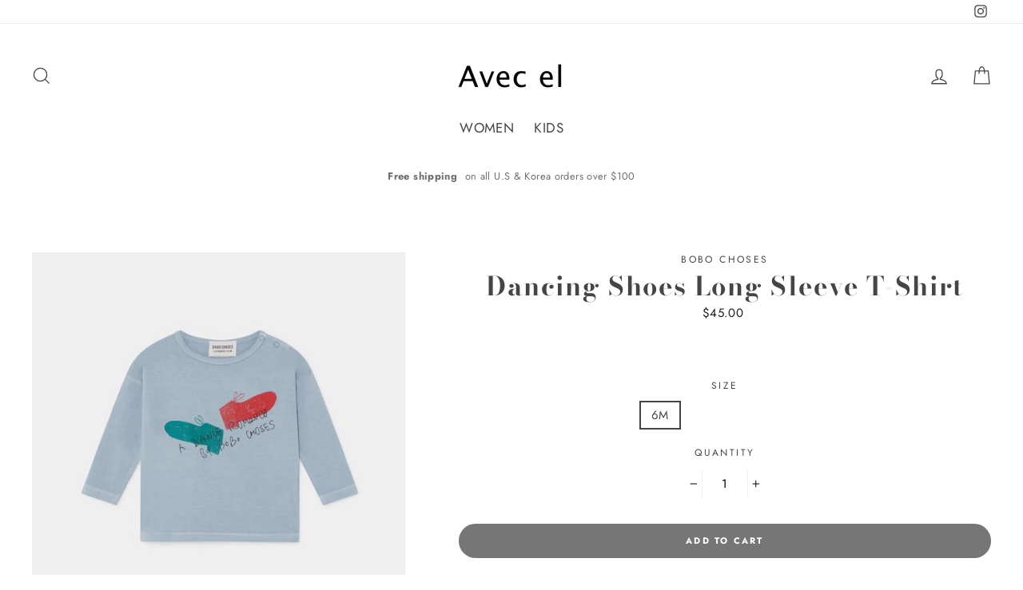

--- FILE ---
content_type: text/html; charset=utf-8
request_url: https://avecel.com/products/bobo-12000020-dancing-shoes-l-slv-tee-3m
body_size: 22120
content:
<!doctype html>
<html class="no-js" lang="en">
<head>
  <meta charset="utf-8">
  <meta http-equiv="X-UA-Compatible" content="IE=edge,chrome=1">
  <meta name="viewport" content="width=device-width,initial-scale=1">
  <meta name="theme-color" content="#777676">
  <link rel="canonical" href="https://avecel.com/products/bobo-12000020-dancing-shoes-l-slv-tee-3m">
<title>
  Dancing Shoes Long Sleeve T-Shirt

&ndash; avecel

</title><meta name="description" content="- Long sleeve t-shirt for baby / Featuring crew neck / long sleeves - dropped shoulder and shoulder snap fastening / Loose fit.- 100% organic cotton"><meta property="og:site_name" content="avecel">
<meta property="og:url" content="https://avecel.com/products/bobo-12000020-dancing-shoes-l-slv-tee-3m">
<meta property="og:title" content="Dancing Shoes Long Sleeve T-Shirt">
<meta property="og:type" content="product">
<meta property="og:description" content="- Long sleeve t-shirt for baby / Featuring crew neck / long sleeves - dropped shoulder and shoulder snap fastening / Loose fit.- 100% organic cotton"><meta property="og:price:amount" content="45.00">
  <meta property="og:price:currency" content="USD"><meta property="og:image" content="http://avecel.com/cdn/shop/products/12000020_1_1200x630.jpg?v=1579837935">
<meta property="og:image:secure_url" content="https://avecel.com/cdn/shop/products/12000020_1_1200x630.jpg?v=1579837935">
<meta name="twitter:site" content="@">
<meta name="twitter:card" content="summary_large_image">
<meta name="twitter:title" content="Dancing Shoes Long Sleeve T-Shirt">
<meta name="twitter:description" content="- Long sleeve t-shirt for baby / Featuring crew neck / long sleeves - dropped shoulder and shoulder snap fastening / Loose fit.- 100% organic cotton">

<style>
  @font-face {
  font-family: "Bodoni Moda";
  font-weight: 700;
  font-style: normal;
  src: url("//avecel.com/cdn/fonts/bodoni_moda/bodonimoda_n7.837502b3cbe406d2c6f311e87870fa9980b0b36a.woff2") format("woff2"),
       url("//avecel.com/cdn/fonts/bodoni_moda/bodonimoda_n7.c198e1cda930f96f6ae1aa8ef8facc95a64cfd1f.woff") format("woff");
}

  @font-face {
  font-family: Jost;
  font-weight: 400;
  font-style: normal;
  src: url("//avecel.com/cdn/fonts/jost/jost_n4.d47a1b6347ce4a4c9f437608011273009d91f2b7.woff2") format("woff2"),
       url("//avecel.com/cdn/fonts/jost/jost_n4.791c46290e672b3f85c3d1c651ef2efa3819eadd.woff") format("woff");
}


  @font-face {
  font-family: Jost;
  font-weight: 700;
  font-style: normal;
  src: url("//avecel.com/cdn/fonts/jost/jost_n7.921dc18c13fa0b0c94c5e2517ffe06139c3615a3.woff2") format("woff2"),
       url("//avecel.com/cdn/fonts/jost/jost_n7.cbfc16c98c1e195f46c536e775e4e959c5f2f22b.woff") format("woff");
}

  @font-face {
  font-family: Jost;
  font-weight: 400;
  font-style: italic;
  src: url("//avecel.com/cdn/fonts/jost/jost_i4.b690098389649750ada222b9763d55796c5283a5.woff2") format("woff2"),
       url("//avecel.com/cdn/fonts/jost/jost_i4.fd766415a47e50b9e391ae7ec04e2ae25e7e28b0.woff") format("woff");
}

  @font-face {
  font-family: Jost;
  font-weight: 700;
  font-style: italic;
  src: url("//avecel.com/cdn/fonts/jost/jost_i7.d8201b854e41e19d7ed9b1a31fe4fe71deea6d3f.woff2") format("woff2"),
       url("//avecel.com/cdn/fonts/jost/jost_i7.eae515c34e26b6c853efddc3fc0c552e0de63757.woff") format("woff");
}

</style>

  <link href="//avecel.com/cdn/shop/t/5/assets/theme.scss.css?v=14867186864524651871759252141" rel="stylesheet" type="text/css" media="all" />

  <style>
    .collection-item__title {
      font-size: 22px;
    }

    @media screen and (max-width: 768px) {
      .collection-item__title {
        font-size: 17.6px;
      }
    }
  </style>

  <script>
    document.documentElement.className = document.documentElement.className.replace('no-js', 'js');

    window.theme = window.theme || {};
    theme.strings = {
      addToCart: "Add to cart",
      soldOut: "Sold Out",
      unavailable: "Unavailable",
      stockLabel: "[count] in stock",
      savePrice: "Save [saved_amount]",
      cartSavings: "You're saving [savings]",
      cartEmpty: "Your cart is currently empty.",
      cartTermsConfirmation: "You must agree with the terms and conditions of sales to check out"
    };
    theme.settings = {
      cartType: "drawer",
      moneyFormat: "${{amount}}",
      recentlyViewedEnabled: false,
      quickView: false,
      themeVersion: "1.0.5"
    };
  </script>

  <script>window.performance && window.performance.mark && window.performance.mark('shopify.content_for_header.start');</script><meta id="shopify-digital-wallet" name="shopify-digital-wallet" content="/4312399939/digital_wallets/dialog">
<meta name="shopify-checkout-api-token" content="c41f3d973e28d0d9a6f218ea858b50ad">
<meta id="in-context-paypal-metadata" data-shop-id="4312399939" data-venmo-supported="true" data-environment="production" data-locale="en_US" data-paypal-v4="true" data-currency="USD">
<link rel="alternate" type="application/json+oembed" href="https://avecel.com/products/bobo-12000020-dancing-shoes-l-slv-tee-3m.oembed">
<script async="async" src="/checkouts/internal/preloads.js?locale=en-US"></script>
<link rel="preconnect" href="https://shop.app" crossorigin="anonymous">
<script async="async" src="https://shop.app/checkouts/internal/preloads.js?locale=en-US&shop_id=4312399939" crossorigin="anonymous"></script>
<script id="apple-pay-shop-capabilities" type="application/json">{"shopId":4312399939,"countryCode":"US","currencyCode":"USD","merchantCapabilities":["supports3DS"],"merchantId":"gid:\/\/shopify\/Shop\/4312399939","merchantName":"avecel","requiredBillingContactFields":["postalAddress","email"],"requiredShippingContactFields":["postalAddress","email"],"shippingType":"shipping","supportedNetworks":["visa","masterCard","amex","discover","elo","jcb"],"total":{"type":"pending","label":"avecel","amount":"1.00"},"shopifyPaymentsEnabled":true,"supportsSubscriptions":true}</script>
<script id="shopify-features" type="application/json">{"accessToken":"c41f3d973e28d0d9a6f218ea858b50ad","betas":["rich-media-storefront-analytics"],"domain":"avecel.com","predictiveSearch":true,"shopId":4312399939,"locale":"en"}</script>
<script>var Shopify = Shopify || {};
Shopify.shop = "avecel.myshopify.com";
Shopify.locale = "en";
Shopify.currency = {"active":"USD","rate":"1.0"};
Shopify.country = "US";
Shopify.theme = {"name":"Impulse","id":37712592963,"schema_name":"Impulse","schema_version":"1.0.5","theme_store_id":857,"role":"main"};
Shopify.theme.handle = "null";
Shopify.theme.style = {"id":null,"handle":null};
Shopify.cdnHost = "avecel.com/cdn";
Shopify.routes = Shopify.routes || {};
Shopify.routes.root = "/";</script>
<script type="module">!function(o){(o.Shopify=o.Shopify||{}).modules=!0}(window);</script>
<script>!function(o){function n(){var o=[];function n(){o.push(Array.prototype.slice.apply(arguments))}return n.q=o,n}var t=o.Shopify=o.Shopify||{};t.loadFeatures=n(),t.autoloadFeatures=n()}(window);</script>
<script>
  window.ShopifyPay = window.ShopifyPay || {};
  window.ShopifyPay.apiHost = "shop.app\/pay";
  window.ShopifyPay.redirectState = null;
</script>
<script id="shop-js-analytics" type="application/json">{"pageType":"product"}</script>
<script defer="defer" async type="module" src="//avecel.com/cdn/shopifycloud/shop-js/modules/v2/client.init-shop-cart-sync_BT-GjEfc.en.esm.js"></script>
<script defer="defer" async type="module" src="//avecel.com/cdn/shopifycloud/shop-js/modules/v2/chunk.common_D58fp_Oc.esm.js"></script>
<script defer="defer" async type="module" src="//avecel.com/cdn/shopifycloud/shop-js/modules/v2/chunk.modal_xMitdFEc.esm.js"></script>
<script type="module">
  await import("//avecel.com/cdn/shopifycloud/shop-js/modules/v2/client.init-shop-cart-sync_BT-GjEfc.en.esm.js");
await import("//avecel.com/cdn/shopifycloud/shop-js/modules/v2/chunk.common_D58fp_Oc.esm.js");
await import("//avecel.com/cdn/shopifycloud/shop-js/modules/v2/chunk.modal_xMitdFEc.esm.js");

  window.Shopify.SignInWithShop?.initShopCartSync?.({"fedCMEnabled":true,"windoidEnabled":true});

</script>
<script>
  window.Shopify = window.Shopify || {};
  if (!window.Shopify.featureAssets) window.Shopify.featureAssets = {};
  window.Shopify.featureAssets['shop-js'] = {"shop-cart-sync":["modules/v2/client.shop-cart-sync_DZOKe7Ll.en.esm.js","modules/v2/chunk.common_D58fp_Oc.esm.js","modules/v2/chunk.modal_xMitdFEc.esm.js"],"init-fed-cm":["modules/v2/client.init-fed-cm_B6oLuCjv.en.esm.js","modules/v2/chunk.common_D58fp_Oc.esm.js","modules/v2/chunk.modal_xMitdFEc.esm.js"],"shop-cash-offers":["modules/v2/client.shop-cash-offers_D2sdYoxE.en.esm.js","modules/v2/chunk.common_D58fp_Oc.esm.js","modules/v2/chunk.modal_xMitdFEc.esm.js"],"shop-login-button":["modules/v2/client.shop-login-button_QeVjl5Y3.en.esm.js","modules/v2/chunk.common_D58fp_Oc.esm.js","modules/v2/chunk.modal_xMitdFEc.esm.js"],"pay-button":["modules/v2/client.pay-button_DXTOsIq6.en.esm.js","modules/v2/chunk.common_D58fp_Oc.esm.js","modules/v2/chunk.modal_xMitdFEc.esm.js"],"shop-button":["modules/v2/client.shop-button_DQZHx9pm.en.esm.js","modules/v2/chunk.common_D58fp_Oc.esm.js","modules/v2/chunk.modal_xMitdFEc.esm.js"],"avatar":["modules/v2/client.avatar_BTnouDA3.en.esm.js"],"init-windoid":["modules/v2/client.init-windoid_CR1B-cfM.en.esm.js","modules/v2/chunk.common_D58fp_Oc.esm.js","modules/v2/chunk.modal_xMitdFEc.esm.js"],"init-shop-for-new-customer-accounts":["modules/v2/client.init-shop-for-new-customer-accounts_C_vY_xzh.en.esm.js","modules/v2/client.shop-login-button_QeVjl5Y3.en.esm.js","modules/v2/chunk.common_D58fp_Oc.esm.js","modules/v2/chunk.modal_xMitdFEc.esm.js"],"init-shop-email-lookup-coordinator":["modules/v2/client.init-shop-email-lookup-coordinator_BI7n9ZSv.en.esm.js","modules/v2/chunk.common_D58fp_Oc.esm.js","modules/v2/chunk.modal_xMitdFEc.esm.js"],"init-shop-cart-sync":["modules/v2/client.init-shop-cart-sync_BT-GjEfc.en.esm.js","modules/v2/chunk.common_D58fp_Oc.esm.js","modules/v2/chunk.modal_xMitdFEc.esm.js"],"shop-toast-manager":["modules/v2/client.shop-toast-manager_DiYdP3xc.en.esm.js","modules/v2/chunk.common_D58fp_Oc.esm.js","modules/v2/chunk.modal_xMitdFEc.esm.js"],"init-customer-accounts":["modules/v2/client.init-customer-accounts_D9ZNqS-Q.en.esm.js","modules/v2/client.shop-login-button_QeVjl5Y3.en.esm.js","modules/v2/chunk.common_D58fp_Oc.esm.js","modules/v2/chunk.modal_xMitdFEc.esm.js"],"init-customer-accounts-sign-up":["modules/v2/client.init-customer-accounts-sign-up_iGw4briv.en.esm.js","modules/v2/client.shop-login-button_QeVjl5Y3.en.esm.js","modules/v2/chunk.common_D58fp_Oc.esm.js","modules/v2/chunk.modal_xMitdFEc.esm.js"],"shop-follow-button":["modules/v2/client.shop-follow-button_CqMgW2wH.en.esm.js","modules/v2/chunk.common_D58fp_Oc.esm.js","modules/v2/chunk.modal_xMitdFEc.esm.js"],"checkout-modal":["modules/v2/client.checkout-modal_xHeaAweL.en.esm.js","modules/v2/chunk.common_D58fp_Oc.esm.js","modules/v2/chunk.modal_xMitdFEc.esm.js"],"shop-login":["modules/v2/client.shop-login_D91U-Q7h.en.esm.js","modules/v2/chunk.common_D58fp_Oc.esm.js","modules/v2/chunk.modal_xMitdFEc.esm.js"],"lead-capture":["modules/v2/client.lead-capture_BJmE1dJe.en.esm.js","modules/v2/chunk.common_D58fp_Oc.esm.js","modules/v2/chunk.modal_xMitdFEc.esm.js"],"payment-terms":["modules/v2/client.payment-terms_Ci9AEqFq.en.esm.js","modules/v2/chunk.common_D58fp_Oc.esm.js","modules/v2/chunk.modal_xMitdFEc.esm.js"]};
</script>
<script id="__st">var __st={"a":4312399939,"offset":-28800,"reqid":"fbc2b118-c638-4d99-9ee4-6928d80f75b0-1769313912","pageurl":"avecel.com\/products\/bobo-12000020-dancing-shoes-l-slv-tee-3m","u":"f545dc189876","p":"product","rtyp":"product","rid":4427666325551};</script>
<script>window.ShopifyPaypalV4VisibilityTracking = true;</script>
<script id="captcha-bootstrap">!function(){'use strict';const t='contact',e='account',n='new_comment',o=[[t,t],['blogs',n],['comments',n],[t,'customer']],c=[[e,'customer_login'],[e,'guest_login'],[e,'recover_customer_password'],[e,'create_customer']],r=t=>t.map((([t,e])=>`form[action*='/${t}']:not([data-nocaptcha='true']) input[name='form_type'][value='${e}']`)).join(','),a=t=>()=>t?[...document.querySelectorAll(t)].map((t=>t.form)):[];function s(){const t=[...o],e=r(t);return a(e)}const i='password',u='form_key',d=['recaptcha-v3-token','g-recaptcha-response','h-captcha-response',i],f=()=>{try{return window.sessionStorage}catch{return}},m='__shopify_v',_=t=>t.elements[u];function p(t,e,n=!1){try{const o=window.sessionStorage,c=JSON.parse(o.getItem(e)),{data:r}=function(t){const{data:e,action:n}=t;return t[m]||n?{data:e,action:n}:{data:t,action:n}}(c);for(const[e,n]of Object.entries(r))t.elements[e]&&(t.elements[e].value=n);n&&o.removeItem(e)}catch(o){console.error('form repopulation failed',{error:o})}}const l='form_type',E='cptcha';function T(t){t.dataset[E]=!0}const w=window,h=w.document,L='Shopify',v='ce_forms',y='captcha';let A=!1;((t,e)=>{const n=(g='f06e6c50-85a8-45c8-87d0-21a2b65856fe',I='https://cdn.shopify.com/shopifycloud/storefront-forms-hcaptcha/ce_storefront_forms_captcha_hcaptcha.v1.5.2.iife.js',D={infoText:'Protected by hCaptcha',privacyText:'Privacy',termsText:'Terms'},(t,e,n)=>{const o=w[L][v],c=o.bindForm;if(c)return c(t,g,e,D).then(n);var r;o.q.push([[t,g,e,D],n]),r=I,A||(h.body.append(Object.assign(h.createElement('script'),{id:'captcha-provider',async:!0,src:r})),A=!0)});var g,I,D;w[L]=w[L]||{},w[L][v]=w[L][v]||{},w[L][v].q=[],w[L][y]=w[L][y]||{},w[L][y].protect=function(t,e){n(t,void 0,e),T(t)},Object.freeze(w[L][y]),function(t,e,n,w,h,L){const[v,y,A,g]=function(t,e,n){const i=e?o:[],u=t?c:[],d=[...i,...u],f=r(d),m=r(i),_=r(d.filter((([t,e])=>n.includes(e))));return[a(f),a(m),a(_),s()]}(w,h,L),I=t=>{const e=t.target;return e instanceof HTMLFormElement?e:e&&e.form},D=t=>v().includes(t);t.addEventListener('submit',(t=>{const e=I(t);if(!e)return;const n=D(e)&&!e.dataset.hcaptchaBound&&!e.dataset.recaptchaBound,o=_(e),c=g().includes(e)&&(!o||!o.value);(n||c)&&t.preventDefault(),c&&!n&&(function(t){try{if(!f())return;!function(t){const e=f();if(!e)return;const n=_(t);if(!n)return;const o=n.value;o&&e.removeItem(o)}(t);const e=Array.from(Array(32),(()=>Math.random().toString(36)[2])).join('');!function(t,e){_(t)||t.append(Object.assign(document.createElement('input'),{type:'hidden',name:u})),t.elements[u].value=e}(t,e),function(t,e){const n=f();if(!n)return;const o=[...t.querySelectorAll(`input[type='${i}']`)].map((({name:t})=>t)),c=[...d,...o],r={};for(const[a,s]of new FormData(t).entries())c.includes(a)||(r[a]=s);n.setItem(e,JSON.stringify({[m]:1,action:t.action,data:r}))}(t,e)}catch(e){console.error('failed to persist form',e)}}(e),e.submit())}));const S=(t,e)=>{t&&!t.dataset[E]&&(n(t,e.some((e=>e===t))),T(t))};for(const o of['focusin','change'])t.addEventListener(o,(t=>{const e=I(t);D(e)&&S(e,y())}));const B=e.get('form_key'),M=e.get(l),P=B&&M;t.addEventListener('DOMContentLoaded',(()=>{const t=y();if(P)for(const e of t)e.elements[l].value===M&&p(e,B);[...new Set([...A(),...v().filter((t=>'true'===t.dataset.shopifyCaptcha))])].forEach((e=>S(e,t)))}))}(h,new URLSearchParams(w.location.search),n,t,e,['guest_login'])})(!0,!0)}();</script>
<script integrity="sha256-4kQ18oKyAcykRKYeNunJcIwy7WH5gtpwJnB7kiuLZ1E=" data-source-attribution="shopify.loadfeatures" defer="defer" src="//avecel.com/cdn/shopifycloud/storefront/assets/storefront/load_feature-a0a9edcb.js" crossorigin="anonymous"></script>
<script crossorigin="anonymous" defer="defer" src="//avecel.com/cdn/shopifycloud/storefront/assets/shopify_pay/storefront-65b4c6d7.js?v=20250812"></script>
<script data-source-attribution="shopify.dynamic_checkout.dynamic.init">var Shopify=Shopify||{};Shopify.PaymentButton=Shopify.PaymentButton||{isStorefrontPortableWallets:!0,init:function(){window.Shopify.PaymentButton.init=function(){};var t=document.createElement("script");t.src="https://avecel.com/cdn/shopifycloud/portable-wallets/latest/portable-wallets.en.js",t.type="module",document.head.appendChild(t)}};
</script>
<script data-source-attribution="shopify.dynamic_checkout.buyer_consent">
  function portableWalletsHideBuyerConsent(e){var t=document.getElementById("shopify-buyer-consent"),n=document.getElementById("shopify-subscription-policy-button");t&&n&&(t.classList.add("hidden"),t.setAttribute("aria-hidden","true"),n.removeEventListener("click",e))}function portableWalletsShowBuyerConsent(e){var t=document.getElementById("shopify-buyer-consent"),n=document.getElementById("shopify-subscription-policy-button");t&&n&&(t.classList.remove("hidden"),t.removeAttribute("aria-hidden"),n.addEventListener("click",e))}window.Shopify?.PaymentButton&&(window.Shopify.PaymentButton.hideBuyerConsent=portableWalletsHideBuyerConsent,window.Shopify.PaymentButton.showBuyerConsent=portableWalletsShowBuyerConsent);
</script>
<script data-source-attribution="shopify.dynamic_checkout.cart.bootstrap">document.addEventListener("DOMContentLoaded",(function(){function t(){return document.querySelector("shopify-accelerated-checkout-cart, shopify-accelerated-checkout")}if(t())Shopify.PaymentButton.init();else{new MutationObserver((function(e,n){t()&&(Shopify.PaymentButton.init(),n.disconnect())})).observe(document.body,{childList:!0,subtree:!0})}}));
</script>
<link id="shopify-accelerated-checkout-styles" rel="stylesheet" media="screen" href="https://avecel.com/cdn/shopifycloud/portable-wallets/latest/accelerated-checkout-backwards-compat.css" crossorigin="anonymous">
<style id="shopify-accelerated-checkout-cart">
        #shopify-buyer-consent {
  margin-top: 1em;
  display: inline-block;
  width: 100%;
}

#shopify-buyer-consent.hidden {
  display: none;
}

#shopify-subscription-policy-button {
  background: none;
  border: none;
  padding: 0;
  text-decoration: underline;
  font-size: inherit;
  cursor: pointer;
}

#shopify-subscription-policy-button::before {
  box-shadow: none;
}

      </style>

<script>window.performance && window.performance.mark && window.performance.mark('shopify.content_for_header.end');</script>
  <!--[if lt IE 9]>
<script src="//cdnjs.cloudflare.com/ajax/libs/html5shiv/3.7.2/html5shiv.min.js" type="text/javascript"></script>
<![endif]-->
<!--[if (lte IE 9) ]><script src="//avecel.com/cdn/shop/t/5/assets/match-media.min.js?v=159635276924582161481537332048" type="text/javascript"></script><![endif]-->


  <script src="//code.jquery.com/jquery-3.1.0.min.js" type="text/javascript"></script>
  <script>theme.jQuery = jQuery;</script>

  
  <script src="//avecel.com/cdn/shop/t/5/assets/vendor.js" defer="defer"></script>



  

  
  <script src="//avecel.com/cdn/shop/t/5/assets/theme.js?v=46983870769435279421537454600" defer="defer"></script>


<link href="https://monorail-edge.shopifysvc.com" rel="dns-prefetch">
<script>(function(){if ("sendBeacon" in navigator && "performance" in window) {try {var session_token_from_headers = performance.getEntriesByType('navigation')[0].serverTiming.find(x => x.name == '_s').description;} catch {var session_token_from_headers = undefined;}var session_cookie_matches = document.cookie.match(/_shopify_s=([^;]*)/);var session_token_from_cookie = session_cookie_matches && session_cookie_matches.length === 2 ? session_cookie_matches[1] : "";var session_token = session_token_from_headers || session_token_from_cookie || "";function handle_abandonment_event(e) {var entries = performance.getEntries().filter(function(entry) {return /monorail-edge.shopifysvc.com/.test(entry.name);});if (!window.abandonment_tracked && entries.length === 0) {window.abandonment_tracked = true;var currentMs = Date.now();var navigation_start = performance.timing.navigationStart;var payload = {shop_id: 4312399939,url: window.location.href,navigation_start,duration: currentMs - navigation_start,session_token,page_type: "product"};window.navigator.sendBeacon("https://monorail-edge.shopifysvc.com/v1/produce", JSON.stringify({schema_id: "online_store_buyer_site_abandonment/1.1",payload: payload,metadata: {event_created_at_ms: currentMs,event_sent_at_ms: currentMs}}));}}window.addEventListener('pagehide', handle_abandonment_event);}}());</script>
<script id="web-pixels-manager-setup">(function e(e,d,r,n,o){if(void 0===o&&(o={}),!Boolean(null===(a=null===(i=window.Shopify)||void 0===i?void 0:i.analytics)||void 0===a?void 0:a.replayQueue)){var i,a;window.Shopify=window.Shopify||{};var t=window.Shopify;t.analytics=t.analytics||{};var s=t.analytics;s.replayQueue=[],s.publish=function(e,d,r){return s.replayQueue.push([e,d,r]),!0};try{self.performance.mark("wpm:start")}catch(e){}var l=function(){var e={modern:/Edge?\/(1{2}[4-9]|1[2-9]\d|[2-9]\d{2}|\d{4,})\.\d+(\.\d+|)|Firefox\/(1{2}[4-9]|1[2-9]\d|[2-9]\d{2}|\d{4,})\.\d+(\.\d+|)|Chrom(ium|e)\/(9{2}|\d{3,})\.\d+(\.\d+|)|(Maci|X1{2}).+ Version\/(15\.\d+|(1[6-9]|[2-9]\d|\d{3,})\.\d+)([,.]\d+|)( \(\w+\)|)( Mobile\/\w+|) Safari\/|Chrome.+OPR\/(9{2}|\d{3,})\.\d+\.\d+|(CPU[ +]OS|iPhone[ +]OS|CPU[ +]iPhone|CPU IPhone OS|CPU iPad OS)[ +]+(15[._]\d+|(1[6-9]|[2-9]\d|\d{3,})[._]\d+)([._]\d+|)|Android:?[ /-](13[3-9]|1[4-9]\d|[2-9]\d{2}|\d{4,})(\.\d+|)(\.\d+|)|Android.+Firefox\/(13[5-9]|1[4-9]\d|[2-9]\d{2}|\d{4,})\.\d+(\.\d+|)|Android.+Chrom(ium|e)\/(13[3-9]|1[4-9]\d|[2-9]\d{2}|\d{4,})\.\d+(\.\d+|)|SamsungBrowser\/([2-9]\d|\d{3,})\.\d+/,legacy:/Edge?\/(1[6-9]|[2-9]\d|\d{3,})\.\d+(\.\d+|)|Firefox\/(5[4-9]|[6-9]\d|\d{3,})\.\d+(\.\d+|)|Chrom(ium|e)\/(5[1-9]|[6-9]\d|\d{3,})\.\d+(\.\d+|)([\d.]+$|.*Safari\/(?![\d.]+ Edge\/[\d.]+$))|(Maci|X1{2}).+ Version\/(10\.\d+|(1[1-9]|[2-9]\d|\d{3,})\.\d+)([,.]\d+|)( \(\w+\)|)( Mobile\/\w+|) Safari\/|Chrome.+OPR\/(3[89]|[4-9]\d|\d{3,})\.\d+\.\d+|(CPU[ +]OS|iPhone[ +]OS|CPU[ +]iPhone|CPU IPhone OS|CPU iPad OS)[ +]+(10[._]\d+|(1[1-9]|[2-9]\d|\d{3,})[._]\d+)([._]\d+|)|Android:?[ /-](13[3-9]|1[4-9]\d|[2-9]\d{2}|\d{4,})(\.\d+|)(\.\d+|)|Mobile Safari.+OPR\/([89]\d|\d{3,})\.\d+\.\d+|Android.+Firefox\/(13[5-9]|1[4-9]\d|[2-9]\d{2}|\d{4,})\.\d+(\.\d+|)|Android.+Chrom(ium|e)\/(13[3-9]|1[4-9]\d|[2-9]\d{2}|\d{4,})\.\d+(\.\d+|)|Android.+(UC? ?Browser|UCWEB|U3)[ /]?(15\.([5-9]|\d{2,})|(1[6-9]|[2-9]\d|\d{3,})\.\d+)\.\d+|SamsungBrowser\/(5\.\d+|([6-9]|\d{2,})\.\d+)|Android.+MQ{2}Browser\/(14(\.(9|\d{2,})|)|(1[5-9]|[2-9]\d|\d{3,})(\.\d+|))(\.\d+|)|K[Aa][Ii]OS\/(3\.\d+|([4-9]|\d{2,})\.\d+)(\.\d+|)/},d=e.modern,r=e.legacy,n=navigator.userAgent;return n.match(d)?"modern":n.match(r)?"legacy":"unknown"}(),u="modern"===l?"modern":"legacy",c=(null!=n?n:{modern:"",legacy:""})[u],f=function(e){return[e.baseUrl,"/wpm","/b",e.hashVersion,"modern"===e.buildTarget?"m":"l",".js"].join("")}({baseUrl:d,hashVersion:r,buildTarget:u}),m=function(e){var d=e.version,r=e.bundleTarget,n=e.surface,o=e.pageUrl,i=e.monorailEndpoint;return{emit:function(e){var a=e.status,t=e.errorMsg,s=(new Date).getTime(),l=JSON.stringify({metadata:{event_sent_at_ms:s},events:[{schema_id:"web_pixels_manager_load/3.1",payload:{version:d,bundle_target:r,page_url:o,status:a,surface:n,error_msg:t},metadata:{event_created_at_ms:s}}]});if(!i)return console&&console.warn&&console.warn("[Web Pixels Manager] No Monorail endpoint provided, skipping logging."),!1;try{return self.navigator.sendBeacon.bind(self.navigator)(i,l)}catch(e){}var u=new XMLHttpRequest;try{return u.open("POST",i,!0),u.setRequestHeader("Content-Type","text/plain"),u.send(l),!0}catch(e){return console&&console.warn&&console.warn("[Web Pixels Manager] Got an unhandled error while logging to Monorail."),!1}}}}({version:r,bundleTarget:l,surface:e.surface,pageUrl:self.location.href,monorailEndpoint:e.monorailEndpoint});try{o.browserTarget=l,function(e){var d=e.src,r=e.async,n=void 0===r||r,o=e.onload,i=e.onerror,a=e.sri,t=e.scriptDataAttributes,s=void 0===t?{}:t,l=document.createElement("script"),u=document.querySelector("head"),c=document.querySelector("body");if(l.async=n,l.src=d,a&&(l.integrity=a,l.crossOrigin="anonymous"),s)for(var f in s)if(Object.prototype.hasOwnProperty.call(s,f))try{l.dataset[f]=s[f]}catch(e){}if(o&&l.addEventListener("load",o),i&&l.addEventListener("error",i),u)u.appendChild(l);else{if(!c)throw new Error("Did not find a head or body element to append the script");c.appendChild(l)}}({src:f,async:!0,onload:function(){if(!function(){var e,d;return Boolean(null===(d=null===(e=window.Shopify)||void 0===e?void 0:e.analytics)||void 0===d?void 0:d.initialized)}()){var d=window.webPixelsManager.init(e)||void 0;if(d){var r=window.Shopify.analytics;r.replayQueue.forEach((function(e){var r=e[0],n=e[1],o=e[2];d.publishCustomEvent(r,n,o)})),r.replayQueue=[],r.publish=d.publishCustomEvent,r.visitor=d.visitor,r.initialized=!0}}},onerror:function(){return m.emit({status:"failed",errorMsg:"".concat(f," has failed to load")})},sri:function(e){var d=/^sha384-[A-Za-z0-9+/=]+$/;return"string"==typeof e&&d.test(e)}(c)?c:"",scriptDataAttributes:o}),m.emit({status:"loading"})}catch(e){m.emit({status:"failed",errorMsg:(null==e?void 0:e.message)||"Unknown error"})}}})({shopId: 4312399939,storefrontBaseUrl: "https://avecel.com",extensionsBaseUrl: "https://extensions.shopifycdn.com/cdn/shopifycloud/web-pixels-manager",monorailEndpoint: "https://monorail-edge.shopifysvc.com/unstable/produce_batch",surface: "storefront-renderer",enabledBetaFlags: ["2dca8a86"],webPixelsConfigList: [{"id":"shopify-app-pixel","configuration":"{}","eventPayloadVersion":"v1","runtimeContext":"STRICT","scriptVersion":"0450","apiClientId":"shopify-pixel","type":"APP","privacyPurposes":["ANALYTICS","MARKETING"]},{"id":"shopify-custom-pixel","eventPayloadVersion":"v1","runtimeContext":"LAX","scriptVersion":"0450","apiClientId":"shopify-pixel","type":"CUSTOM","privacyPurposes":["ANALYTICS","MARKETING"]}],isMerchantRequest: false,initData: {"shop":{"name":"avecel","paymentSettings":{"currencyCode":"USD"},"myshopifyDomain":"avecel.myshopify.com","countryCode":"US","storefrontUrl":"https:\/\/avecel.com"},"customer":null,"cart":null,"checkout":null,"productVariants":[{"price":{"amount":45.0,"currencyCode":"USD"},"product":{"title":"Dancing Shoes Long Sleeve T-Shirt","vendor":"Bobo Choses","id":"4427666325551","untranslatedTitle":"Dancing Shoes Long Sleeve T-Shirt","url":"\/products\/bobo-12000020-dancing-shoes-l-slv-tee-3m","type":"Baby B"},"id":"31579174600751","image":{"src":"\/\/avecel.com\/cdn\/shop\/products\/12000020_1.jpg?v=1579837935"},"sku":"","title":"3M","untranslatedTitle":"3M"},{"price":{"amount":45.0,"currencyCode":"USD"},"product":{"title":"Dancing Shoes Long Sleeve T-Shirt","vendor":"Bobo Choses","id":"4427666325551","untranslatedTitle":"Dancing Shoes Long Sleeve T-Shirt","url":"\/products\/bobo-12000020-dancing-shoes-l-slv-tee-3m","type":"Baby B"},"id":"31579174633519","image":{"src":"\/\/avecel.com\/cdn\/shop\/products\/12000020_1.jpg?v=1579837935"},"sku":"","title":"6M","untranslatedTitle":"6M"},{"price":{"amount":45.0,"currencyCode":"USD"},"product":{"title":"Dancing Shoes Long Sleeve T-Shirt","vendor":"Bobo Choses","id":"4427666325551","untranslatedTitle":"Dancing Shoes Long Sleeve T-Shirt","url":"\/products\/bobo-12000020-dancing-shoes-l-slv-tee-3m","type":"Baby B"},"id":"31579174666287","image":{"src":"\/\/avecel.com\/cdn\/shop\/products\/12000020_1.jpg?v=1579837935"},"sku":"","title":"12M","untranslatedTitle":"12M"},{"price":{"amount":45.0,"currencyCode":"USD"},"product":{"title":"Dancing Shoes Long Sleeve T-Shirt","vendor":"Bobo Choses","id":"4427666325551","untranslatedTitle":"Dancing Shoes Long Sleeve T-Shirt","url":"\/products\/bobo-12000020-dancing-shoes-l-slv-tee-3m","type":"Baby B"},"id":"31579174699055","image":{"src":"\/\/avecel.com\/cdn\/shop\/products\/12000020_1.jpg?v=1579837935"},"sku":"","title":"18M","untranslatedTitle":"18M"},{"price":{"amount":45.0,"currencyCode":"USD"},"product":{"title":"Dancing Shoes Long Sleeve T-Shirt","vendor":"Bobo Choses","id":"4427666325551","untranslatedTitle":"Dancing Shoes Long Sleeve T-Shirt","url":"\/products\/bobo-12000020-dancing-shoes-l-slv-tee-3m","type":"Baby B"},"id":"31579174731823","image":{"src":"\/\/avecel.com\/cdn\/shop\/products\/12000020_1.jpg?v=1579837935"},"sku":"","title":"24M","untranslatedTitle":"24M"}],"purchasingCompany":null},},"https://avecel.com/cdn","fcfee988w5aeb613cpc8e4bc33m6693e112",{"modern":"","legacy":""},{"shopId":"4312399939","storefrontBaseUrl":"https:\/\/avecel.com","extensionBaseUrl":"https:\/\/extensions.shopifycdn.com\/cdn\/shopifycloud\/web-pixels-manager","surface":"storefront-renderer","enabledBetaFlags":"[\"2dca8a86\"]","isMerchantRequest":"false","hashVersion":"fcfee988w5aeb613cpc8e4bc33m6693e112","publish":"custom","events":"[[\"page_viewed\",{}],[\"product_viewed\",{\"productVariant\":{\"price\":{\"amount\":45.0,\"currencyCode\":\"USD\"},\"product\":{\"title\":\"Dancing Shoes Long Sleeve T-Shirt\",\"vendor\":\"Bobo Choses\",\"id\":\"4427666325551\",\"untranslatedTitle\":\"Dancing Shoes Long Sleeve T-Shirt\",\"url\":\"\/products\/bobo-12000020-dancing-shoes-l-slv-tee-3m\",\"type\":\"Baby B\"},\"id\":\"31579174633519\",\"image\":{\"src\":\"\/\/avecel.com\/cdn\/shop\/products\/12000020_1.jpg?v=1579837935\"},\"sku\":\"\",\"title\":\"6M\",\"untranslatedTitle\":\"6M\"}}]]"});</script><script>
  window.ShopifyAnalytics = window.ShopifyAnalytics || {};
  window.ShopifyAnalytics.meta = window.ShopifyAnalytics.meta || {};
  window.ShopifyAnalytics.meta.currency = 'USD';
  var meta = {"product":{"id":4427666325551,"gid":"gid:\/\/shopify\/Product\/4427666325551","vendor":"Bobo Choses","type":"Baby B","handle":"bobo-12000020-dancing-shoes-l-slv-tee-3m","variants":[{"id":31579174600751,"price":4500,"name":"Dancing Shoes Long Sleeve T-Shirt - 3M","public_title":"3M","sku":""},{"id":31579174633519,"price":4500,"name":"Dancing Shoes Long Sleeve T-Shirt - 6M","public_title":"6M","sku":""},{"id":31579174666287,"price":4500,"name":"Dancing Shoes Long Sleeve T-Shirt - 12M","public_title":"12M","sku":""},{"id":31579174699055,"price":4500,"name":"Dancing Shoes Long Sleeve T-Shirt - 18M","public_title":"18M","sku":""},{"id":31579174731823,"price":4500,"name":"Dancing Shoes Long Sleeve T-Shirt - 24M","public_title":"24M","sku":""}],"remote":false},"page":{"pageType":"product","resourceType":"product","resourceId":4427666325551,"requestId":"fbc2b118-c638-4d99-9ee4-6928d80f75b0-1769313912"}};
  for (var attr in meta) {
    window.ShopifyAnalytics.meta[attr] = meta[attr];
  }
</script>
<script class="analytics">
  (function () {
    var customDocumentWrite = function(content) {
      var jquery = null;

      if (window.jQuery) {
        jquery = window.jQuery;
      } else if (window.Checkout && window.Checkout.$) {
        jquery = window.Checkout.$;
      }

      if (jquery) {
        jquery('body').append(content);
      }
    };

    var hasLoggedConversion = function(token) {
      if (token) {
        return document.cookie.indexOf('loggedConversion=' + token) !== -1;
      }
      return false;
    }

    var setCookieIfConversion = function(token) {
      if (token) {
        var twoMonthsFromNow = new Date(Date.now());
        twoMonthsFromNow.setMonth(twoMonthsFromNow.getMonth() + 2);

        document.cookie = 'loggedConversion=' + token + '; expires=' + twoMonthsFromNow;
      }
    }

    var trekkie = window.ShopifyAnalytics.lib = window.trekkie = window.trekkie || [];
    if (trekkie.integrations) {
      return;
    }
    trekkie.methods = [
      'identify',
      'page',
      'ready',
      'track',
      'trackForm',
      'trackLink'
    ];
    trekkie.factory = function(method) {
      return function() {
        var args = Array.prototype.slice.call(arguments);
        args.unshift(method);
        trekkie.push(args);
        return trekkie;
      };
    };
    for (var i = 0; i < trekkie.methods.length; i++) {
      var key = trekkie.methods[i];
      trekkie[key] = trekkie.factory(key);
    }
    trekkie.load = function(config) {
      trekkie.config = config || {};
      trekkie.config.initialDocumentCookie = document.cookie;
      var first = document.getElementsByTagName('script')[0];
      var script = document.createElement('script');
      script.type = 'text/javascript';
      script.onerror = function(e) {
        var scriptFallback = document.createElement('script');
        scriptFallback.type = 'text/javascript';
        scriptFallback.onerror = function(error) {
                var Monorail = {
      produce: function produce(monorailDomain, schemaId, payload) {
        var currentMs = new Date().getTime();
        var event = {
          schema_id: schemaId,
          payload: payload,
          metadata: {
            event_created_at_ms: currentMs,
            event_sent_at_ms: currentMs
          }
        };
        return Monorail.sendRequest("https://" + monorailDomain + "/v1/produce", JSON.stringify(event));
      },
      sendRequest: function sendRequest(endpointUrl, payload) {
        // Try the sendBeacon API
        if (window && window.navigator && typeof window.navigator.sendBeacon === 'function' && typeof window.Blob === 'function' && !Monorail.isIos12()) {
          var blobData = new window.Blob([payload], {
            type: 'text/plain'
          });

          if (window.navigator.sendBeacon(endpointUrl, blobData)) {
            return true;
          } // sendBeacon was not successful

        } // XHR beacon

        var xhr = new XMLHttpRequest();

        try {
          xhr.open('POST', endpointUrl);
          xhr.setRequestHeader('Content-Type', 'text/plain');
          xhr.send(payload);
        } catch (e) {
          console.log(e);
        }

        return false;
      },
      isIos12: function isIos12() {
        return window.navigator.userAgent.lastIndexOf('iPhone; CPU iPhone OS 12_') !== -1 || window.navigator.userAgent.lastIndexOf('iPad; CPU OS 12_') !== -1;
      }
    };
    Monorail.produce('monorail-edge.shopifysvc.com',
      'trekkie_storefront_load_errors/1.1',
      {shop_id: 4312399939,
      theme_id: 37712592963,
      app_name: "storefront",
      context_url: window.location.href,
      source_url: "//avecel.com/cdn/s/trekkie.storefront.8d95595f799fbf7e1d32231b9a28fd43b70c67d3.min.js"});

        };
        scriptFallback.async = true;
        scriptFallback.src = '//avecel.com/cdn/s/trekkie.storefront.8d95595f799fbf7e1d32231b9a28fd43b70c67d3.min.js';
        first.parentNode.insertBefore(scriptFallback, first);
      };
      script.async = true;
      script.src = '//avecel.com/cdn/s/trekkie.storefront.8d95595f799fbf7e1d32231b9a28fd43b70c67d3.min.js';
      first.parentNode.insertBefore(script, first);
    };
    trekkie.load(
      {"Trekkie":{"appName":"storefront","development":false,"defaultAttributes":{"shopId":4312399939,"isMerchantRequest":null,"themeId":37712592963,"themeCityHash":"5688575552828200140","contentLanguage":"en","currency":"USD","eventMetadataId":"cfc3777f-10c1-471c-a1bc-357a881861d6"},"isServerSideCookieWritingEnabled":true,"monorailRegion":"shop_domain","enabledBetaFlags":["65f19447"]},"Session Attribution":{},"S2S":{"facebookCapiEnabled":false,"source":"trekkie-storefront-renderer","apiClientId":580111}}
    );

    var loaded = false;
    trekkie.ready(function() {
      if (loaded) return;
      loaded = true;

      window.ShopifyAnalytics.lib = window.trekkie;

      var originalDocumentWrite = document.write;
      document.write = customDocumentWrite;
      try { window.ShopifyAnalytics.merchantGoogleAnalytics.call(this); } catch(error) {};
      document.write = originalDocumentWrite;

      window.ShopifyAnalytics.lib.page(null,{"pageType":"product","resourceType":"product","resourceId":4427666325551,"requestId":"fbc2b118-c638-4d99-9ee4-6928d80f75b0-1769313912","shopifyEmitted":true});

      var match = window.location.pathname.match(/checkouts\/(.+)\/(thank_you|post_purchase)/)
      var token = match? match[1]: undefined;
      if (!hasLoggedConversion(token)) {
        setCookieIfConversion(token);
        window.ShopifyAnalytics.lib.track("Viewed Product",{"currency":"USD","variantId":31579174600751,"productId":4427666325551,"productGid":"gid:\/\/shopify\/Product\/4427666325551","name":"Dancing Shoes Long Sleeve T-Shirt - 3M","price":"45.00","sku":"","brand":"Bobo Choses","variant":"3M","category":"Baby B","nonInteraction":true,"remote":false},undefined,undefined,{"shopifyEmitted":true});
      window.ShopifyAnalytics.lib.track("monorail:\/\/trekkie_storefront_viewed_product\/1.1",{"currency":"USD","variantId":31579174600751,"productId":4427666325551,"productGid":"gid:\/\/shopify\/Product\/4427666325551","name":"Dancing Shoes Long Sleeve T-Shirt - 3M","price":"45.00","sku":"","brand":"Bobo Choses","variant":"3M","category":"Baby B","nonInteraction":true,"remote":false,"referer":"https:\/\/avecel.com\/products\/bobo-12000020-dancing-shoes-l-slv-tee-3m"});
      }
    });


        var eventsListenerScript = document.createElement('script');
        eventsListenerScript.async = true;
        eventsListenerScript.src = "//avecel.com/cdn/shopifycloud/storefront/assets/shop_events_listener-3da45d37.js";
        document.getElementsByTagName('head')[0].appendChild(eventsListenerScript);

})();</script>
<script
  defer
  src="https://avecel.com/cdn/shopifycloud/perf-kit/shopify-perf-kit-3.0.4.min.js"
  data-application="storefront-renderer"
  data-shop-id="4312399939"
  data-render-region="gcp-us-central1"
  data-page-type="product"
  data-theme-instance-id="37712592963"
  data-theme-name="Impulse"
  data-theme-version="1.0.5"
  data-monorail-region="shop_domain"
  data-resource-timing-sampling-rate="10"
  data-shs="true"
  data-shs-beacon="true"
  data-shs-export-with-fetch="true"
  data-shs-logs-sample-rate="1"
  data-shs-beacon-endpoint="https://avecel.com/api/collect"
></script>
</head>

<body class="template-product" data-transitions="false">

  
  

  <a class="in-page-link visually-hidden skip-link" href="#MainContent">Skip to content</a>

  <div id="PageContainer" class="page-container">
    <div class="transition-body">

    <div id="shopify-section-header" class="shopify-section">




<div id="NavDrawer" class="drawer drawer--left">
  <div class="drawer__fixed-header">
    <div class="drawer__header appear-animation appear-delay-1">
      <div class="h2 drawer__title">
        

      </div>
      <div class="drawer__close">
        <button type="button" class="drawer__close-button js-drawer-close">
          <svg aria-hidden="true" focusable="false" role="presentation" class="icon icon-close" viewBox="0 0 64 64"><defs><style>.cls-1{fill:none;stroke:#000;stroke-miterlimit:10;stroke-width:2px}</style></defs><path class="cls-1" d="M19 17.61l27.12 27.13m0-27.12L19 44.74"/></svg>
          <span class="icon__fallback-text">Close menu</span>
        </button>
      </div>
    </div>
  </div>
  <div class="drawer__inner">

    <ul class="mobile-nav" role="navigation" aria-label="Primary">
      


        <li class="mobile-nav__item appear-animation appear-delay-2">
          
            <div class="mobile-nav__has-sublist">
              
                <a href="/collections/womens"
                  class="mobile-nav__link mobile-nav__link--top-level"
                  id="Label-women"
                  >
                  WOMEN
                </a>
                <div class="mobile-nav__toggle">
                  <button type="button"
                    aria-controls="Linklist-women"
                    
                    class="collapsible-trigger collapsible--auto-height ">
                    <span class="collapsible-trigger__icon collapsible-trigger__icon--open" role="presentation">
  <svg aria-hidden="true" focusable="false" role="presentation" class="icon icon--wide icon-chevron-down" viewBox="0 0 28 16"><path d="M1.57 1.59l12.76 12.77L27.1 1.59" stroke-width="2" stroke="#000" fill="none" fill-rule="evenodd"/></svg>
</span>

                  </button>
                </div>
              
            </div>
          

          
            <div id="Linklist-women"
              class="mobile-nav__sublist collapsible-content collapsible-content--all "
              aria-labelledby="Label-women"
              >
              <div class="collapsible-content__inner">
                <ul class="mobile-nav__sublist">
                  


                    <li class="mobile-nav__item">
                      <div class="mobile-nav__child-item">
                        
                          <a href="/collections/women-new"
                            class="mobile-nav__link"
                            id="Sublabel-new"
                            >
                            NEW
                          </a>
                        
                        
                      </div>

                      
                    </li>
                  


                    <li class="mobile-nav__item">
                      <div class="mobile-nav__child-item">
                        
                          <a href="/collections/new"
                            class="mobile-nav__link"
                            id="Sublabel-40-sale-items"
                            >
                            40% Sale Items
                          </a>
                        
                        
                      </div>

                      
                    </li>
                  


                    <li class="mobile-nav__item">
                      <div class="mobile-nav__child-item">
                        
                          <a href="/collections/womens"
                            class="mobile-nav__link"
                            id="Sublabel-view-all"
                            >
                            VIEW ALL
                          </a>
                        
                        
                      </div>

                      
                    </li>
                  


                    <li class="mobile-nav__item">
                      <div class="mobile-nav__child-item">
                        
                          <a href="/search"
                            class="mobile-nav__link"
                            id="Sublabel-categories"
                            >
                            CATEGORIES
                          </a>
                        
                        
                          <button type="button"
                            aria-controls="Sublinklist-women-categories"
                            class="collapsible-trigger ">
                            <span class="collapsible-trigger__icon collapsible-trigger__icon--circle collapsible-trigger__icon--open" role="presentation">
  <svg aria-hidden="true" focusable="false" role="presentation" class="icon icon--wide icon-chevron-down" viewBox="0 0 28 16"><path d="M1.57 1.59l12.76 12.77L27.1 1.59" stroke-width="2" stroke="#000" fill="none" fill-rule="evenodd"/></svg>
</span>

                          </button>
                        
                      </div>

                      
                        <div
                          id="Sublinklist-women-categories"
                          aria-labelledby="Sublabel-categories"
                          class="mobile-nav__sublist collapsible-content collapsible-content--all "
                          >
                          <div class="collapsible-content__inner">
                            <ul class="mobile-nav__grandchildlist">
                              
                                <li class="mobile-nav__item"">
                                  <a href="/collections/womens-top" class="mobile-nav__link" >
                                    Tops / Tshirts
                                  </a>
                                </li>
                              
                                <li class="mobile-nav__item"">
                                  <a href="/collections/womens-knitwear" class="mobile-nav__link" >
                                    Knitwear
                                  </a>
                                </li>
                              
                                <li class="mobile-nav__item"">
                                  <a href="/collections/womens-skirt" class="mobile-nav__link" >
                                    Skirts
                                  </a>
                                </li>
                              
                                <li class="mobile-nav__item"">
                                  <a href="/collections/womens-pants" class="mobile-nav__link" >
                                    Pants
                                  </a>
                                </li>
                              
                                <li class="mobile-nav__item"">
                                  <a href="/collections/womens-dress" class="mobile-nav__link" >
                                    Dresses
                                  </a>
                                </li>
                              
                                <li class="mobile-nav__item"">
                                  <a href="/collections/womens-jumpsuit" class="mobile-nav__link" >
                                    Jumpsuits
                                  </a>
                                </li>
                              
                                <li class="mobile-nav__item"">
                                  <a href="/collections/womens-jacket" class="mobile-nav__link" >
                                    Jackets / Coat
                                  </a>
                                </li>
                              
                                <li class="mobile-nav__item"">
                                  <a href="/collections/sportswear" class="mobile-nav__link" >
                                    Sportswear
                                  </a>
                                </li>
                              
                                <li class="mobile-nav__item"">
                                  <a href="/collections/womens-acc" class="mobile-nav__link" >
                                    Accessories
                                  </a>
                                </li>
                              
                            </ul>
                          </div>
                        </div>
                      
                    </li>
                  


                    <li class="mobile-nav__item">
                      <div class="mobile-nav__child-item">
                        
                          <a href="/pages/designers-1"
                            class="mobile-nav__link"
                            id="Sublabel-designers"
                            >
                            DESIGNERS
                          </a>
                        
                        
                          <button type="button"
                            aria-controls="Sublinklist-women-designers"
                            class="collapsible-trigger ">
                            <span class="collapsible-trigger__icon collapsible-trigger__icon--circle collapsible-trigger__icon--open" role="presentation">
  <svg aria-hidden="true" focusable="false" role="presentation" class="icon icon--wide icon-chevron-down" viewBox="0 0 28 16"><path d="M1.57 1.59l12.76 12.77L27.1 1.59" stroke-width="2" stroke="#000" fill="none" fill-rule="evenodd"/></svg>
</span>

                          </button>
                        
                      </div>

                      
                        <div
                          id="Sublinklist-women-designers"
                          aria-labelledby="Sublabel-designers"
                          class="mobile-nav__sublist collapsible-content collapsible-content--all "
                          >
                          <div class="collapsible-content__inner">
                            <ul class="mobile-nav__grandchildlist">
                              
                                <li class="mobile-nav__item"">
                                  <a href="/collections/3-1-phillip-lim" class="mobile-nav__link" >
                                    3.1 Phillip Lim
                                  </a>
                                </li>
                              
                                <li class="mobile-nav__item"">
                                  <a href="/collections/acne-studios" class="mobile-nav__link" >
                                    Acne Studios
                                  </a>
                                </li>
                              
                                <li class="mobile-nav__item"">
                                  <a href="/collections/agode" class="mobile-nav__link" >
                                    Agolde
                                  </a>
                                </li>
                              
                                <li class="mobile-nav__item"">
                                  <a href="/collections/barrie" class="mobile-nav__link" >
                                    Barrie
                                  </a>
                                </li>
                              
                                <li class="mobile-nav__item"">
                                  <a href="/collections/blancha" class="mobile-nav__link" >
                                    Blancha
                                  </a>
                                </li>
                              
                                <li class="mobile-nav__item"">
                                  <a href="/collections/dsquared2" class="mobile-nav__link" >
                                    Dsquared2
                                  </a>
                                </li>
                              
                                <li class="mobile-nav__item"">
                                  <a href="/collections/enfold" class="mobile-nav__link" >
                                    Enfold
                                  </a>
                                </li>
                              
                                <li class="mobile-nav__item"">
                                  <a href="/collections/etre-cecile" class="mobile-nav__link" >
                                    Être Cécile
                                  </a>
                                </li>
                              
                                <li class="mobile-nav__item"">
                                  <a href="/collections/erika-cavallini" class="mobile-nav__link" >
                                    Erika Cavallini
                                  </a>
                                </li>
                              
                                <li class="mobile-nav__item"">
                                  <a href="/collections/ganni" class="mobile-nav__link" >
                                    Ganni
                                  </a>
                                </li>
                              
                                <li class="mobile-nav__item"">
                                  <a href="/collections/ines-marechal" class="mobile-nav__link" >
                                    Ines & Marechal
                                  </a>
                                </li>
                              
                                <li class="mobile-nav__item"">
                                  <a href="/collections/isabel-marant" class="mobile-nav__link" >
                                    Isabel Marant
                                  </a>
                                </li>
                              
                                <li class="mobile-nav__item"">
                                  <a href="/collections/isabel-marant-etoile" class="mobile-nav__link" >
                                    Isabel Marant Etoile
                                  </a>
                                </li>
                              
                                <li class="mobile-nav__item"">
                                  <a href="/collections/joseph" class="mobile-nav__link" >
                                    Joseph
                                  </a>
                                </li>
                              
                                <li class="mobile-nav__item"">
                                  <a href="/collections/marni" class="mobile-nav__link" >
                                    Marni
                                  </a>
                                </li>
                              
                                <li class="mobile-nav__item"">
                                  <a href="/collections/maxmara" class="mobile-nav__link" >
                                    Max Mara
                                  </a>
                                </li>
                              
                                <li class="mobile-nav__item"">
                                  <a href="/collections/mira-mikati" class="mobile-nav__link" >
                                    Mira Mikati
                                  </a>
                                </li>
                              
                                <li class="mobile-nav__item"">
                                  <a href="/collections/mm6" class="mobile-nav__link" >
                                    MM6
                                  </a>
                                </li>
                              
                                <li class="mobile-nav__item"">
                                  <a href="/collections/mother" class="mobile-nav__link" >
                                    Mother
                                  </a>
                                </li>
                              
                                <li class="mobile-nav__item"">
                                  <a href="/collections/msgm" class="mobile-nav__link" >
                                    Msgm
                                  </a>
                                </li>
                              
                                <li class="mobile-nav__item"">
                                  <a href="/collections/mrz" class="mobile-nav__link" >
                                    MRZ
                                  </a>
                                </li>
                              
                                <li class="mobile-nav__item"">
                                  <a href="/collections/n-21" class="mobile-nav__link" >
                                     N°21
                                  </a>
                                </li>
                              
                                <li class="mobile-nav__item"">
                                  <a href="/collections/nehera" class="mobile-nav__link" >
                                    Nehera
                                  </a>
                                </li>
                              
                                <li class="mobile-nav__item"">
                                  <a href="/collections/re-done-1" class="mobile-nav__link" >
                                    Re/Done
                                  </a>
                                </li>
                              
                                <li class="mobile-nav__item"">
                                  <a href="/collections/sofie-dhoore" class="mobile-nav__link" >
                                    Sofie D'hoore
                                  </a>
                                </li>
                              
                                <li class="mobile-nav__item"">
                                  <a href="/collections/thom-browne" class="mobile-nav__link" >
                                    Thom Browne
                                  </a>
                                </li>
                              
                                <li class="mobile-nav__item"">
                                  <a href="/collections/tibi" class="mobile-nav__link" >
                                    Tibi
                                  </a>
                                </li>
                              
                                <li class="mobile-nav__item"">
                                  <a href="/collections/yves-salomon" class="mobile-nav__link" >
                                    Yves Salomon
                                  </a>
                                </li>
                              
                            </ul>
                          </div>
                        </div>
                      
                    </li>
                  


                    <li class="mobile-nav__item">
                      <div class="mobile-nav__child-item">
                        
                          <a href="/collections/womens-sale-1"
                            class="mobile-nav__link"
                            id="Sublabel-sale"
                            >
                            SALE
                          </a>
                        
                        
                      </div>

                      
                    </li>
                  
                </ul>
              </div>
            </div>
          
        </li>
      


        <li class="mobile-nav__item appear-animation appear-delay-3">
          
            <div class="mobile-nav__has-sublist">
              
                <a href="/collections/kids-dress"
                  class="mobile-nav__link mobile-nav__link--top-level"
                  id="Label-kids"
                  >
                  KIDS
                </a>
                <div class="mobile-nav__toggle">
                  <button type="button"
                    aria-controls="Linklist-kids"
                    
                    class="collapsible-trigger collapsible--auto-height ">
                    <span class="collapsible-trigger__icon collapsible-trigger__icon--open" role="presentation">
  <svg aria-hidden="true" focusable="false" role="presentation" class="icon icon--wide icon-chevron-down" viewBox="0 0 28 16"><path d="M1.57 1.59l12.76 12.77L27.1 1.59" stroke-width="2" stroke="#000" fill="none" fill-rule="evenodd"/></svg>
</span>

                  </button>
                </div>
              
            </div>
          

          
            <div id="Linklist-kids"
              class="mobile-nav__sublist collapsible-content collapsible-content--all "
              aria-labelledby="Label-kids"
              >
              <div class="collapsible-content__inner">
                <ul class="mobile-nav__sublist">
                  


                    <li class="mobile-nav__item">
                      <div class="mobile-nav__child-item">
                        
                          <a href="/collections/kids-new-1"
                            class="mobile-nav__link"
                            id="Sublabel-new"
                            >
                            NEW
                          </a>
                        
                        
                      </div>

                      
                    </li>
                  


                    <li class="mobile-nav__item">
                      <div class="mobile-nav__child-item">
                        
                          <a href="/collections/kids-new"
                            class="mobile-nav__link"
                            id="Sublabel-40-sale-items"
                            >
                            40% Sale Items
                          </a>
                        
                        
                      </div>

                      
                    </li>
                  


                    <li class="mobile-nav__item">
                      <div class="mobile-nav__child-item">
                        
                          <a href="/collections/kids-dress"
                            class="mobile-nav__link"
                            id="Sublabel-view-all"
                            >
                            VIEW ALL
                          </a>
                        
                        
                      </div>

                      
                    </li>
                  


                    <li class="mobile-nav__item">
                      <div class="mobile-nav__child-item">
                        
                          <a href="/collections/baby-g"
                            class="mobile-nav__link"
                            id="Sublabel-baby-girls"
                            >
                            BABY GIRLS
                          </a>
                        
                        
                      </div>

                      
                    </li>
                  


                    <li class="mobile-nav__item">
                      <div class="mobile-nav__child-item">
                        
                          <a href="/collections/baby-boys"
                            class="mobile-nav__link"
                            id="Sublabel-baby-boys"
                            >
                            BABY BOYS
                          </a>
                        
                        
                      </div>

                      
                    </li>
                  


                    <li class="mobile-nav__item">
                      <div class="mobile-nav__child-item">
                        
                          <a href="/collections/the-animals-observatory"
                            class="mobile-nav__link"
                            id="Sublabel-girls"
                            >
                            GIRLS
                          </a>
                        
                        
                      </div>

                      
                    </li>
                  


                    <li class="mobile-nav__item">
                      <div class="mobile-nav__child-item">
                        
                          <a href="/collections/kids"
                            class="mobile-nav__link"
                            id="Sublabel-boys"
                            >
                            BOYS
                          </a>
                        
                        
                      </div>

                      
                    </li>
                  


                    <li class="mobile-nav__item">
                      <div class="mobile-nav__child-item">
                        
                          <a href="/collections/swimwear"
                            class="mobile-nav__link"
                            id="Sublabel-swimwear"
                            >
                            SWIMWEAR
                          </a>
                        
                        
                      </div>

                      
                    </li>
                  


                    <li class="mobile-nav__item">
                      <div class="mobile-nav__child-item">
                        
                          <a href="/collections/kids-accessories"
                            class="mobile-nav__link"
                            id="Sublabel-accessories"
                            >
                            ACCESSORIES
                          </a>
                        
                        
                      </div>

                      
                    </li>
                  


                    <li class="mobile-nav__item">
                      <div class="mobile-nav__child-item">
                        
                          <a href="/pages/designers"
                            class="mobile-nav__link"
                            id="Sublabel-designer"
                            >
                            DESIGNER
                          </a>
                        
                        
                          <button type="button"
                            aria-controls="Sublinklist-kids-designer"
                            class="collapsible-trigger ">
                            <span class="collapsible-trigger__icon collapsible-trigger__icon--circle collapsible-trigger__icon--open" role="presentation">
  <svg aria-hidden="true" focusable="false" role="presentation" class="icon icon--wide icon-chevron-down" viewBox="0 0 28 16"><path d="M1.57 1.59l12.76 12.77L27.1 1.59" stroke-width="2" stroke="#000" fill="none" fill-rule="evenodd"/></svg>
</span>

                          </button>
                        
                      </div>

                      
                        <div
                          id="Sublinklist-kids-designer"
                          aria-labelledby="Sublabel-designer"
                          class="mobile-nav__sublist collapsible-content collapsible-content--all "
                          >
                          <div class="collapsible-content__inner">
                            <ul class="mobile-nav__grandchildlist">
                              
                                <li class="mobile-nav__item"">
                                  <a href="/collections/3pom" class="mobile-nav__link" >
                                    3 Pommes
                                  </a>
                                </li>
                              
                                <li class="mobile-nav__item"">
                                  <a href="/collections/acne-studios-kids" class="mobile-nav__link" >
                                    Acne Studios Kids
                                  </a>
                                </li>
                              
                                <li class="mobile-nav__item"">
                                  <a href="/collections/balmain" class="mobile-nav__link" >
                                    Balmain
                                  </a>
                                </li>
                              
                                <li class="mobile-nav__item"">
                                  <a href="/collections/bari-lynn" class="mobile-nav__link" >
                                    Bari Lynn
                                  </a>
                                </li>
                              
                                <li class="mobile-nav__item"">
                                  <a href="/collections/billy-bandit" class="mobile-nav__link" >
                                    Billybandit
                                  </a>
                                </li>
                              
                                <li class="mobile-nav__item"">
                                  <a href="/collections/billieblush" class="mobile-nav__link" >
                                    Billieblush
                                  </a>
                                </li>
                              
                                <li class="mobile-nav__item"">
                                  <a href="/collections/bling2o" class="mobile-nav__link" >
                                    Bling2o
                                  </a>
                                </li>
                              
                                <li class="mobile-nav__item"">
                                  <a href="/collections/bobo-choses" class="mobile-nav__link" >
                                    Bobo Choses
                                  </a>
                                </li>
                              
                                <li class="mobile-nav__item"">
                                  <a href="/collections/bon-point" class="mobile-nav__link" >
                                    Bon Point
                                  </a>
                                </li>
                              
                                <li class="mobile-nav__item"">
                                  <a href="/collections/bonton" class="mobile-nav__link" >
                                    Bonton
                                  </a>
                                </li>
                              
                                <li class="mobile-nav__item"">
                                  <a href="/collections/butter" class="mobile-nav__link" >
                                    Butter
                                  </a>
                                </li>
                              
                                <li class="mobile-nav__item"">
                                  <a href="/collections/carrement-beau" class="mobile-nav__link" >
                                    Carrement Beau
                                  </a>
                                </li>
                              
                                <li class="mobile-nav__item"">
                                  <a href="/collections/catimini" class="mobile-nav__link" >
                                    Catimini
                                  </a>
                                </li>
                              
                                <li class="mobile-nav__item"">
                                  <a href="/collections/chole" class="mobile-nav__link" >
                                    Chloe
                                  </a>
                                </li>
                              
                                <li class="mobile-nav__item"">
                                  <a href="/collections/fendi" class="mobile-nav__link" >
                                    Fendi
                                  </a>
                                </li>
                              
                                <li class="mobile-nav__item"">
                                  <a href="/collections/givenchy" class="mobile-nav__link" >
                                    Givenchy
                                  </a>
                                </li>
                              
                                <li class="mobile-nav__item"">
                                  <a href="/collections/go-gently" class="mobile-nav__link" >
                                    Go Gently
                                  </a>
                                </li>
                              
                                <li class="mobile-nav__item"">
                                  <a href="/collections/ikks" class="mobile-nav__link" >
                                    IKKS
                                  </a>
                                </li>
                              
                                <li class="mobile-nav__item"">
                                  <a href="/collections/iscream" class="mobile-nav__link" >
                                    Iscream
                                  </a>
                                </li>
                              
                                <li class="mobile-nav__item"">
                                  <a href="/collections/kenzo" class="mobile-nav__link" >
                                    Kenzo
                                  </a>
                                </li>
                              
                                <li class="mobile-nav__item"">
                                  <a href="/collections/little-marc" class="mobile-nav__link" >
                                    Little Marc Jacobs
                                  </a>
                                </li>
                              
                                <li class="mobile-nav__item"">
                                  <a href="/collections/louise-louise" class="mobile-nav__link" >
                                    Louise Louise
                                  </a>
                                </li>
                              
                                <li class="mobile-nav__item"">
                                  <a href="/collections/louise-misha" class="mobile-nav__link" >
                                    Louise Misha
                                  </a>
                                </li>
                              
                                <li class="mobile-nav__item"">
                                  <a href="/collections/loulou-lollipop" class="mobile-nav__link" >
                                    Loulou Lollipop
                                  </a>
                                </li>
                              
                                <li class="mobile-nav__item"">
                                  <a href="/collections/lunaluna" class="mobile-nav__link" >
                                    Luna Luna
                                  </a>
                                </li>
                              
                                <li class="mobile-nav__item"">
                                  <a href="/collections/maxmara" class="mobile-nav__link" >
                                    Max Mara
                                  </a>
                                </li>
                              
                                <li class="mobile-nav__item"">
                                  <a href="/collections/milk-n-soda" class="mobile-nav__link" >
                                    Milk n Soda
                                  </a>
                                </li>
                              
                                <li class="mobile-nav__item"">
                                  <a href="/collections/mini-rodini" class="mobile-nav__link" >
                                    Mini Rodini
                                  </a>
                                </li>
                              
                                <li class="mobile-nav__item"">
                                  <a href="/collections/molo" class="mobile-nav__link" >
                                    Molo
                                  </a>
                                </li>
                              
                                <li class="mobile-nav__item"">
                                  <a href="/collections/moncler" class="mobile-nav__link" >
                                    Moncler
                                  </a>
                                </li>
                              
                                <li class="mobile-nav__item"">
                                  <a href="/collections/nelly-stella" class="mobile-nav__link" >
                                    Nelly Stella
                                  </a>
                                </li>
                              
                                <li class="mobile-nav__item"">
                                  <a href="/collections/nununu" class="mobile-nav__link" >
                                    Nununu
                                  </a>
                                </li>
                              
                                <li class="mobile-nav__item"">
                                  <a href="/collections/n21-kids" class="mobile-nav__link" >
                                    N°21 Kids
                                  </a>
                                </li>
                              
                                <li class="mobile-nav__item"">
                                  <a href="/collections/oeuf" class="mobile-nav__link" >
                                    Oeuf
                                  </a>
                                </li>
                              
                                <li class="mobile-nav__item"">
                                  <a href="/collections/parkland" class="mobile-nav__link" >
                                    Parkland
                                  </a>
                                </li>
                              
                                <li class="mobile-nav__item"">
                                  <a href="/collections/paul-smith" class="mobile-nav__link" >
                                    Paul Smith
                                  </a>
                                </li>
                              
                                <li class="mobile-nav__item"">
                                  <a href="/collections/petit-bateau" class="mobile-nav__link" >
                                    Petit Bateau
                                  </a>
                                </li>
                              
                                <li class="mobile-nav__item"">
                                  <a href="/collections/scotch-soda" class="mobile-nav__link" >
                                    Scotch & Soda
                                  </a>
                                </li>
                              
                                <li class="mobile-nav__item"">
                                  <a href="/collections/shde-critters" class="mobile-nav__link" >
                                    Shade Critters
                                  </a>
                                </li>
                              
                                <li class="mobile-nav__item"">
                                  <a href="/collections/sometime-soon" class="mobile-nav__link" >
                                    Sometime Soon
                                  </a>
                                </li>
                              
                                <li class="mobile-nav__item"">
                                  <a href="/collections/stella-mccartney-kids" class="mobile-nav__link" >
                                    Stella Mccartney Kids
                                  </a>
                                </li>
                              
                                <li class="mobile-nav__item"">
                                  <a href="/collections/sunuva" class="mobile-nav__link" >
                                    Sunuva
                                  </a>
                                </li>
                              
                                <li class="mobile-nav__item"">
                                  <a href="/collections/tartine-et-chocolat" class="mobile-nav__link" >
                                    Tartine et Chocolat
                                  </a>
                                </li>
                              
                                <li class="mobile-nav__item"">
                                  <a href="/collections/tao" class="mobile-nav__link" >
                                    The Animals Observatory
                                  </a>
                                </li>
                              
                                <li class="mobile-nav__item"">
                                  <a href="/collections/tiny-cotton" class="mobile-nav__link" >
                                    Tiny Cotton
                                  </a>
                                </li>
                              
                                <li class="mobile-nav__item"">
                                  <a href="/collections/velveteen" class="mobile-nav__link" >
                                    Velveteen
                                  </a>
                                </li>
                              
                                <li class="mobile-nav__item"">
                                  <a href="/collections/tutu-du-monde" class="mobile-nav__link" >
                                    Tutu Du Monde
                                  </a>
                                </li>
                              
                                <li class="mobile-nav__item"">
                                  <a href="/collections/wolf-and-rita" class="mobile-nav__link" >
                                    Wolf and Rita
                                  </a>
                                </li>
                              
                            </ul>
                          </div>
                        </div>
                      
                    </li>
                  


                    <li class="mobile-nav__item">
                      <div class="mobile-nav__child-item">
                        
                          <a href="/collections/sale-1"
                            class="mobile-nav__link"
                            id="Sublabel-sale"
                            >
                            Sale
                          </a>
                        
                        
                          <button type="button"
                            aria-controls="Sublinklist-kids-sale"
                            class="collapsible-trigger ">
                            <span class="collapsible-trigger__icon collapsible-trigger__icon--circle collapsible-trigger__icon--open" role="presentation">
  <svg aria-hidden="true" focusable="false" role="presentation" class="icon icon--wide icon-chevron-down" viewBox="0 0 28 16"><path d="M1.57 1.59l12.76 12.77L27.1 1.59" stroke-width="2" stroke="#000" fill="none" fill-rule="evenodd"/></svg>
</span>

                          </button>
                        
                      </div>

                      
                        <div
                          id="Sublinklist-kids-sale"
                          aria-labelledby="Sublabel-sale"
                          class="mobile-nav__sublist collapsible-content collapsible-content--all "
                          >
                          <div class="collapsible-content__inner">
                            <ul class="mobile-nav__grandchildlist">
                              
                                <li class="mobile-nav__item"">
                                  <a href="/collections/sale" class="mobile-nav__link" >
                                    Girls
                                  </a>
                                </li>
                              
                                <li class="mobile-nav__item"">
                                  <a href="/collections/boys-sale" class="mobile-nav__link" >
                                    Boys
                                  </a>
                                </li>
                              
                            </ul>
                          </div>
                        </div>
                      
                    </li>
                  
                </ul>
              </div>
            </div>
          
        </li>
      


      
        <li class="mobile-nav__item mobile-nav__item--secondary">
          <div class="grid">
            

            
<div class="grid__item one-half appear-animation appear-delay-4">
                <a href="/account" class="mobile-nav__link">
                  
                    Log in
                  
                </a>
              </div>
            
          </div>
        </li>
      
    </ul><ul class="mobile-nav__social appear-animation appear-delay-5">
      
      
      
      
        <li class="mobile-nav__social-item">
          <a href="https://instagram.com/avecel_la" title="avecel on Instagram">
            <svg aria-hidden="true" focusable="false" role="presentation" class="icon icon-instagram" viewBox="0 0 32 32"><path fill="#444" d="M16 3.094c4.206 0 4.7.019 6.363.094 1.538.069 2.369.325 2.925.544.738.287 1.262.625 1.813 1.175s.894 1.075 1.175 1.813c.212.556.475 1.387.544 2.925.075 1.662.094 2.156.094 6.363s-.019 4.7-.094 6.363c-.069 1.538-.325 2.369-.544 2.925-.288.738-.625 1.262-1.175 1.813s-1.075.894-1.813 1.175c-.556.212-1.387.475-2.925.544-1.663.075-2.156.094-6.363.094s-4.7-.019-6.363-.094c-1.537-.069-2.369-.325-2.925-.544-.737-.288-1.263-.625-1.813-1.175s-.894-1.075-1.175-1.813c-.212-.556-.475-1.387-.544-2.925-.075-1.663-.094-2.156-.094-6.363s.019-4.7.094-6.363c.069-1.537.325-2.369.544-2.925.287-.737.625-1.263 1.175-1.813s1.075-.894 1.813-1.175c.556-.212 1.388-.475 2.925-.544 1.662-.081 2.156-.094 6.363-.094zm0-2.838c-4.275 0-4.813.019-6.494.094-1.675.075-2.819.344-3.819.731-1.037.4-1.913.944-2.788 1.819S1.486 4.656 1.08 5.688c-.387 1-.656 2.144-.731 3.825-.075 1.675-.094 2.213-.094 6.488s.019 4.813.094 6.494c.075 1.675.344 2.819.731 3.825.4 1.038.944 1.913 1.819 2.788s1.756 1.413 2.788 1.819c1 .387 2.144.656 3.825.731s2.213.094 6.494.094 4.813-.019 6.494-.094c1.675-.075 2.819-.344 3.825-.731 1.038-.4 1.913-.944 2.788-1.819s1.413-1.756 1.819-2.788c.387-1 .656-2.144.731-3.825s.094-2.212.094-6.494-.019-4.813-.094-6.494c-.075-1.675-.344-2.819-.731-3.825-.4-1.038-.944-1.913-1.819-2.788s-1.756-1.413-2.788-1.819c-1-.387-2.144-.656-3.825-.731C20.812.275 20.275.256 16 .256z"/><path fill="#444" d="M16 7.912a8.088 8.088 0 0 0 0 16.175c4.463 0 8.087-3.625 8.087-8.088s-3.625-8.088-8.088-8.088zm0 13.338a5.25 5.25 0 1 1 0-10.5 5.25 5.25 0 1 1 0 10.5zM26.294 7.594a1.887 1.887 0 1 1-3.774.002 1.887 1.887 0 0 1 3.774-.003z"/></svg>
            <span class="icon__fallback-text">Instagram</span>
          </a>
        </li>
      
      
      
      
      
      
    </ul>

  </div>
</div>


  <div id="CartDrawer" class="drawer drawer--right drawer--has-fixed-footer">
    <div class="drawer__fixed-header">
      <div class="drawer__header appear-animation appear-delay-1">
        <div class="h2 drawer__title">Cart</div>
        <div class="drawer__close">
          <button type="button" class="drawer__close-button js-drawer-close">
            <svg aria-hidden="true" focusable="false" role="presentation" class="icon icon-close" viewBox="0 0 64 64"><defs><style>.cls-1{fill:none;stroke:#000;stroke-miterlimit:10;stroke-width:2px}</style></defs><path class="cls-1" d="M19 17.61l27.12 27.13m0-27.12L19 44.74"/></svg>
            <span class="icon__fallback-text">Translation missing: en.cart.general.close</span>
          </button>
        </div>
      </div>
    </div>
    <div class="drawer__inner">
      <div id="CartContainer" class="drawer__cart"></div>
    </div>
  </div>






<style>
  .site-nav__link {
    font-size: 17px;

    
      padding-left: 10px;
      padding-right: 10px;
    
  }
</style>

<div data-section-id="header" data-section-type="header-section">
  

  
    
      <div class="toolbar small--hide">
  <div class="page-width">
    <div class="toolbar__content">
      

      
        <div class="toolbar__item">
          <ul class="inline-list toolbar__social">
            
            
            
            
              <li>
                <a href="https://instagram.com/avecel_la" title="avecel on Instagram">
                  <svg aria-hidden="true" focusable="false" role="presentation" class="icon icon-instagram" viewBox="0 0 32 32"><path fill="#444" d="M16 3.094c4.206 0 4.7.019 6.363.094 1.538.069 2.369.325 2.925.544.738.287 1.262.625 1.813 1.175s.894 1.075 1.175 1.813c.212.556.475 1.387.544 2.925.075 1.662.094 2.156.094 6.363s-.019 4.7-.094 6.363c-.069 1.538-.325 2.369-.544 2.925-.288.738-.625 1.262-1.175 1.813s-1.075.894-1.813 1.175c-.556.212-1.387.475-2.925.544-1.663.075-2.156.094-6.363.094s-4.7-.019-6.363-.094c-1.537-.069-2.369-.325-2.925-.544-.737-.288-1.263-.625-1.813-1.175s-.894-1.075-1.175-1.813c-.212-.556-.475-1.387-.544-2.925-.075-1.663-.094-2.156-.094-6.363s.019-4.7.094-6.363c.069-1.537.325-2.369.544-2.925.287-.737.625-1.263 1.175-1.813s1.075-.894 1.813-1.175c.556-.212 1.388-.475 2.925-.544 1.662-.081 2.156-.094 6.363-.094zm0-2.838c-4.275 0-4.813.019-6.494.094-1.675.075-2.819.344-3.819.731-1.037.4-1.913.944-2.788 1.819S1.486 4.656 1.08 5.688c-.387 1-.656 2.144-.731 3.825-.075 1.675-.094 2.213-.094 6.488s.019 4.813.094 6.494c.075 1.675.344 2.819.731 3.825.4 1.038.944 1.913 1.819 2.788s1.756 1.413 2.788 1.819c1 .387 2.144.656 3.825.731s2.213.094 6.494.094 4.813-.019 6.494-.094c1.675-.075 2.819-.344 3.825-.731 1.038-.4 1.913-.944 2.788-1.819s1.413-1.756 1.819-2.788c.387-1 .656-2.144.731-3.825s.094-2.212.094-6.494-.019-4.813-.094-6.494c-.075-1.675-.344-2.819-.731-3.825-.4-1.038-.944-1.913-1.819-2.788s-1.756-1.413-2.788-1.819c-1-.387-2.144-.656-3.825-.731C20.812.275 20.275.256 16 .256z"/><path fill="#444" d="M16 7.912a8.088 8.088 0 0 0 0 16.175c4.463 0 8.087-3.625 8.087-8.088s-3.625-8.088-8.088-8.088zm0 13.338a5.25 5.25 0 1 1 0-10.5 5.25 5.25 0 1 1 0 10.5zM26.294 7.594a1.887 1.887 0 1 1-3.774.002 1.887 1.887 0 0 1 3.774-.003z"/></svg>
                  <span class="icon__fallback-text">Instagram</span>
                </a>
              </li>
            
            
            
            
            
            
          </ul>
        </div>
      

      
    </div>

  </div>
</div>

    
  

  <div class="header-sticky-wrapper">
    <div class="header-wrapper">

      
      <header
        class="site-header"
        data-sticky="true">
        <div class="page-width">
          <div
            class="header-layout header-layout--center"
            data-logo-align="center">

            

            

            
              <div class="header-item header-item--left header-item--navigation">
                
                  
                    <div class="site-nav small--hide">
                      <a href="/search" class="site-nav__link site-nav__link--icon js-search-header js-no-transition">
                        <svg aria-hidden="true" focusable="false" role="presentation" class="icon icon-search" viewBox="0 0 64 64"><defs><style>.cls-1{fill:none;stroke:#000;stroke-miterlimit:10;stroke-width:2px}</style></defs><path class="cls-1" d="M47.16 28.58A18.58 18.58 0 1 1 28.58 10a18.58 18.58 0 0 1 18.58 18.58zM54 54L41.94 42"/></svg>
                        <span class="icon__fallback-text">Search</span>
                      </a>
                    </div>
                  
                

                

                <div class="site-nav medium-up--hide">
                  <button
                    type="button"
                    class="site-nav__link site-nav__link--icon js-drawer-open-nav"
                    aria-controls="NavDrawer">
                    <svg aria-hidden="true" focusable="false" role="presentation" class="icon icon-hamburger" viewBox="0 0 64 64"><defs><style>.cls-1{fill:none;stroke:#000;stroke-miterlimit:10;stroke-width:2px}</style></defs><path class="cls-1" d="M7 15h51M7 32h43M7 49h51"/></svg>
                    <span class="icon__fallback-text">Site navigation</span>
                  </button>
                </div>
              </div>

              

              
                <div class="header-item header-item--logo">
                  
  
<style>
    .header-item--logo,
    .header-layout--left-center .header-item--logo,
    .header-layout--left-center .header-item--icons {
      -webkit-box-flex: 0 1 200px;
      -ms-flex: 0 1 200px;
      flex: 0 1 200px;
    }

    @media only screen and (min-width: 768px) {
      .header-item--logo,
      .header-layout--left-center .header-item--logo,
      .header-layout--left-center .header-item--icons {
        -webkit-box-flex: 0 0 250px;
        -ms-flex: 0 0 250px;
        flex: 0 0 250px;
      }
    }

    .site-header__logo a {
      width: 200px;
    }
    .is-light .site-header__logo .logo--inverted {
      width: 200px;
    }
    @media only screen and (min-width: 768px) {
      .site-header__logo a {
        width: 250px;
      }

      .is-light .site-header__logo .logo--inverted {
        width: 250px;
      }
    }
    </style>

    
      <div class="h1 site-header__logo" itemscope itemtype="http://schema.org/Organization">
    
    
      
      <a
        href="/"
        itemprop="url"
        class="site-header__logo-link">
        <img
          class="small--hide"
          src="//avecel.com/cdn/shop/files/IMG_9824_250x.jpeg?v=1613529146"
          srcset="//avecel.com/cdn/shop/files/IMG_9824_250x.jpeg?v=1613529146 1x, //avecel.com/cdn/shop/files/IMG_9824_250x@2x.jpeg?v=1613529146 2x"
          alt="avecel"
          itemprop="logo">
        <img
          class="medium-up--hide"
          src="//avecel.com/cdn/shop/files/IMG_9824_200x.jpeg?v=1613529146"
          srcset="//avecel.com/cdn/shop/files/IMG_9824_200x.jpeg?v=1613529146 1x, //avecel.com/cdn/shop/files/IMG_9824_200x@2x.jpeg?v=1613529146 2x"
          alt="avecel">
      </a>
      
    
    
      </div>
    

  

  




                </div>
              
            

            <div class="header-item header-item--icons">
              

<div class="site-nav">
  <div class="site-nav__icons">
    
      <a class="site-nav__link site-nav__link--icon small--hide" href="/account">
        <svg aria-hidden="true" focusable="false" role="presentation" class="icon icon-user" viewBox="0 0 64 64"><defs><style>.cls-1{fill:none;stroke:#000;stroke-miterlimit:10;stroke-width:2px}</style></defs><path class="cls-1" d="M35 39.84v-2.53c3.3-1.91 6-6.66 6-11.41 0-7.63 0-13.82-9-13.82s-9 6.19-9 13.82c0 4.75 2.7 9.51 6 11.41v2.53c-10.18.85-18 6-18 12.16h42c0-6.19-7.82-11.31-18-12.16z"/></svg>
        <span class="icon__fallback-text">
          
            Log in
          
        </span>
      </a>
    

    
      <a href="/search" class="site-nav__link site-nav__link--icon js-search-header js-no-transition medium-up--hide">
        <svg aria-hidden="true" focusable="false" role="presentation" class="icon icon-search" viewBox="0 0 64 64"><defs><style>.cls-1{fill:none;stroke:#000;stroke-miterlimit:10;stroke-width:2px}</style></defs><path class="cls-1" d="M47.16 28.58A18.58 18.58 0 1 1 28.58 10a18.58 18.58 0 0 1 18.58 18.58zM54 54L41.94 42"/></svg>
        <span class="icon__fallback-text">Search</span>
      </a>
    

    

    <a href="/cart" class="site-nav__link site-nav__link--icon js-drawer-open-cart js-no-transition" aria-controls="CartDrawer">
      <span class="cart-link">
        <svg aria-hidden="true" focusable="false" role="presentation" class="icon icon-bag" viewBox="0 0 64 64"><g fill="none" stroke="#000" stroke-width="2"><path d="M25 26c0-15.79 3.57-20 8-20s8 4.21 8 20"/><path d="M14.74 18h36.51l3.59 36.73h-43.7z"/></g></svg>
        <span class="icon__fallback-text">Cart</span>
        <span class="cart-link__bubble"></span>
      </span>
    </a>
  </div>
</div>

            </div>
          </div>

          
            <div class="text-center">
              


<ul
  class="site-nav site-navigation small--hide"
  
    role="navigation" aria-label="Primary"
  >
  


    <li
      class="site-nav__item site-nav__expanded-item site-nav--has-dropdown site-nav--is-megamenu"
      aria-haspopup="true">

      <a href="/collections/womens" class="site-nav__link site-nav__link--underline site-nav__link--has-dropdown">
        WOMEN
      </a>
      
<div class="site-nav__dropdown megamenu text-left">
          <div class="page-width">
            <div class="grid grid--center">
              <div class="grid__item medium-up--one-fifth appear-animation appear-delay-1">


                  

                  


                  <div class="h5">
                    <a href="/collections/women-new" class="site-nav__dropdown-link">NEW</a>
                  </div>

                  

                  
                


                  

                  


                  <div class="h5">
                    <a href="/collections/new" class="site-nav__dropdown-link">40% Sale Items</a>
                  </div>

                  

                  
                


                  

                  


                  <div class="h5">
                    <a href="/collections/womens" class="site-nav__dropdown-link">VIEW ALL</a>
                  </div>

                  

                  
                


                  

                  
                    </div><div class="grid__item medium-up--one-fifth appear-animation appear-delay-2">


                  <div class="h5">
                    <a href="/search" class="site-nav__dropdown-link">CATEGORIES</a>
                  </div>

                  

                  
                    <div>
                      <a href="/collections/womens-top" class="site-nav__dropdown-link">
                        Tops / Tshirts
                      </a>
                    </div>
                  
                    <div>
                      <a href="/collections/womens-knitwear" class="site-nav__dropdown-link">
                        Knitwear
                      </a>
                    </div>
                  
                    <div>
                      <a href="/collections/womens-skirt" class="site-nav__dropdown-link">
                        Skirts
                      </a>
                    </div>
                  
                    <div>
                      <a href="/collections/womens-pants" class="site-nav__dropdown-link">
                        Pants
                      </a>
                    </div>
                  
                    <div>
                      <a href="/collections/womens-dress" class="site-nav__dropdown-link">
                        Dresses
                      </a>
                    </div>
                  
                    <div>
                      <a href="/collections/womens-jumpsuit" class="site-nav__dropdown-link">
                        Jumpsuits
                      </a>
                    </div>
                  
                    <div>
                      <a href="/collections/womens-jacket" class="site-nav__dropdown-link">
                        Jackets / Coat
                      </a>
                    </div>
                  
                    <div>
                      <a href="/collections/sportswear" class="site-nav__dropdown-link">
                        Sportswear
                      </a>
                    </div>
                  
                    <div>
                      <a href="/collections/womens-acc" class="site-nav__dropdown-link">
                        Accessories
                      </a>
                    </div>
                  
                


                  

                  
                    </div><div class="grid__item medium-up--one-fifth appear-animation appear-delay-3">


                  <div class="h5">
                    <a href="/pages/designers-1" class="site-nav__dropdown-link">DESIGNERS</a>
                  </div>

                  

                  
                    <div>
                      <a href="/collections/3-1-phillip-lim" class="site-nav__dropdown-link">
                        3.1 Phillip Lim
                      </a>
                    </div>
                  
                    <div>
                      <a href="/collections/acne-studios" class="site-nav__dropdown-link">
                        Acne Studios
                      </a>
                    </div>
                  
                    <div>
                      <a href="/collections/agode" class="site-nav__dropdown-link">
                        Agolde
                      </a>
                    </div>
                  
                    <div>
                      <a href="/collections/barrie" class="site-nav__dropdown-link">
                        Barrie
                      </a>
                    </div>
                  
                    <div>
                      <a href="/collections/blancha" class="site-nav__dropdown-link">
                        Blancha
                      </a>
                    </div>
                  
                    <div>
                      <a href="/collections/dsquared2" class="site-nav__dropdown-link">
                        Dsquared2
                      </a>
                    </div>
                  
                    <div>
                      <a href="/collections/enfold" class="site-nav__dropdown-link">
                        Enfold
                      </a>
                    </div>
                  
                    <div>
                      <a href="/collections/etre-cecile" class="site-nav__dropdown-link">
                        Être Cécile
                      </a>
                    </div>
                  
                    <div>
                      <a href="/collections/erika-cavallini" class="site-nav__dropdown-link">
                        Erika Cavallini
                      </a>
                    </div>
                  
                    <div>
                      <a href="/collections/ganni" class="site-nav__dropdown-link">
                        Ganni
                      </a>
                    </div>
                  
                    <div>
                      <a href="/collections/ines-marechal" class="site-nav__dropdown-link">
                        Ines & Marechal
                      </a>
                    </div>
                  
                    <div>
                      <a href="/collections/isabel-marant" class="site-nav__dropdown-link">
                        Isabel Marant
                      </a>
                    </div>
                  
                    <div>
                      <a href="/collections/isabel-marant-etoile" class="site-nav__dropdown-link">
                        Isabel Marant Etoile
                      </a>
                    </div>
                  
                    <div>
                      <a href="/collections/joseph" class="site-nav__dropdown-link">
                        Joseph
                      </a>
                    </div>
                  
                    <div>
                      <a href="/collections/marni" class="site-nav__dropdown-link">
                        Marni
                      </a>
                    </div>
                  
                    <div>
                      <a href="/collections/maxmara" class="site-nav__dropdown-link">
                        Max Mara
                      </a>
                    </div>
                  
                    <div>
                      <a href="/collections/mira-mikati" class="site-nav__dropdown-link">
                        Mira Mikati
                      </a>
                    </div>
                  
                    <div>
                      <a href="/collections/mm6" class="site-nav__dropdown-link">
                        MM6
                      </a>
                    </div>
                  
                    <div>
                      <a href="/collections/mother" class="site-nav__dropdown-link">
                        Mother
                      </a>
                    </div>
                  
                    <div>
                      <a href="/collections/msgm" class="site-nav__dropdown-link">
                        Msgm
                      </a>
                    </div>
                  
                    <div>
                      <a href="/collections/mrz" class="site-nav__dropdown-link">
                        MRZ
                      </a>
                    </div>
                  
                    <div>
                      <a href="/collections/n-21" class="site-nav__dropdown-link">
                         N°21
                      </a>
                    </div>
                  
                    <div>
                      <a href="/collections/nehera" class="site-nav__dropdown-link">
                        Nehera
                      </a>
                    </div>
                  
                    <div>
                      <a href="/collections/re-done-1" class="site-nav__dropdown-link">
                        Re/Done
                      </a>
                    </div>
                  
                    <div>
                      <a href="/collections/sofie-dhoore" class="site-nav__dropdown-link">
                        Sofie D'hoore
                      </a>
                    </div>
                  
                    <div>
                      <a href="/collections/thom-browne" class="site-nav__dropdown-link">
                        Thom Browne
                      </a>
                    </div>
                  
                    <div>
                      <a href="/collections/tibi" class="site-nav__dropdown-link">
                        Tibi
                      </a>
                    </div>
                  
                    <div>
                      <a href="/collections/yves-salomon" class="site-nav__dropdown-link">
                        Yves Salomon
                      </a>
                    </div>
                  
                


                  

                  
                    </div><div class="grid__item medium-up--one-fifth appear-animation appear-delay-4">


                  <div class="h5">
                    <a href="/collections/womens-sale-1" class="site-nav__dropdown-link">SALE</a>
                  </div>

                  

                  
                
              </div>
            </div>
          </div>
        </div>
      
    </li>
  


    <li
      class="site-nav__item site-nav__expanded-item site-nav--has-dropdown site-nav--is-megamenu"
      aria-haspopup="true">

      <a href="/collections/kids-dress" class="site-nav__link site-nav__link--underline site-nav__link--has-dropdown">
        KIDS
      </a>
      
<div class="site-nav__dropdown megamenu text-left">
          <div class="page-width">
            <div class="grid grid--center">
              <div class="grid__item medium-up--one-fifth appear-animation appear-delay-1">


                  

                  


                  <div class="h5">
                    <a href="/collections/kids-new-1" class="site-nav__dropdown-link">NEW</a>
                  </div>

                  

                  
                


                  

                  


                  <div class="h5">
                    <a href="/collections/kids-new" class="site-nav__dropdown-link">40% Sale Items</a>
                  </div>

                  

                  
                


                  

                  


                  <div class="h5">
                    <a href="/collections/kids-dress" class="site-nav__dropdown-link">VIEW ALL</a>
                  </div>

                  

                  
                


                  

                  


                  <div class="h5">
                    <a href="/collections/baby-g" class="site-nav__dropdown-link">BABY GIRLS</a>
                  </div>

                  

                  
                


                  

                  


                  <div class="h5">
                    <a href="/collections/baby-boys" class="site-nav__dropdown-link">BABY BOYS</a>
                  </div>

                  

                  
                


                  

                  


                  <div class="h5">
                    <a href="/collections/the-animals-observatory" class="site-nav__dropdown-link">GIRLS</a>
                  </div>

                  

                  
                


                  

                  


                  <div class="h5">
                    <a href="/collections/kids" class="site-nav__dropdown-link">BOYS</a>
                  </div>

                  

                  
                


                  

                  


                  <div class="h5">
                    <a href="/collections/swimwear" class="site-nav__dropdown-link">SWIMWEAR</a>
                  </div>

                  

                  
                


                  

                  


                  <div class="h5">
                    <a href="/collections/kids-accessories" class="site-nav__dropdown-link">ACCESSORIES</a>
                  </div>

                  

                  
                


                  

                  
                    </div><div class="grid__item medium-up--one-fifth appear-animation appear-delay-2">


                  <div class="h5">
                    <a href="/pages/designers" class="site-nav__dropdown-link">DESIGNER</a>
                  </div>

                  

                  
                    <div>
                      <a href="/collections/3pom" class="site-nav__dropdown-link">
                        3 Pommes
                      </a>
                    </div>
                  
                    <div>
                      <a href="/collections/acne-studios-kids" class="site-nav__dropdown-link">
                        Acne Studios Kids
                      </a>
                    </div>
                  
                    <div>
                      <a href="/collections/balmain" class="site-nav__dropdown-link">
                        Balmain
                      </a>
                    </div>
                  
                    <div>
                      <a href="/collections/bari-lynn" class="site-nav__dropdown-link">
                        Bari Lynn
                      </a>
                    </div>
                  
                    <div>
                      <a href="/collections/billy-bandit" class="site-nav__dropdown-link">
                        Billybandit
                      </a>
                    </div>
                  
                    <div>
                      <a href="/collections/billieblush" class="site-nav__dropdown-link">
                        Billieblush
                      </a>
                    </div>
                  
                    <div>
                      <a href="/collections/bling2o" class="site-nav__dropdown-link">
                        Bling2o
                      </a>
                    </div>
                  
                    <div>
                      <a href="/collections/bobo-choses" class="site-nav__dropdown-link">
                        Bobo Choses
                      </a>
                    </div>
                  
                    <div>
                      <a href="/collections/bon-point" class="site-nav__dropdown-link">
                        Bon Point
                      </a>
                    </div>
                  
                    <div>
                      <a href="/collections/bonton" class="site-nav__dropdown-link">
                        Bonton
                      </a>
                    </div>
                  
                    <div>
                      <a href="/collections/butter" class="site-nav__dropdown-link">
                        Butter
                      </a>
                    </div>
                  
                    <div>
                      <a href="/collections/carrement-beau" class="site-nav__dropdown-link">
                        Carrement Beau
                      </a>
                    </div>
                  
                    <div>
                      <a href="/collections/catimini" class="site-nav__dropdown-link">
                        Catimini
                      </a>
                    </div>
                  
                    <div>
                      <a href="/collections/chole" class="site-nav__dropdown-link">
                        Chloe
                      </a>
                    </div>
                  
                    <div>
                      <a href="/collections/fendi" class="site-nav__dropdown-link">
                        Fendi
                      </a>
                    </div>
                  
                    <div>
                      <a href="/collections/givenchy" class="site-nav__dropdown-link">
                        Givenchy
                      </a>
                    </div>
                  
                    <div>
                      <a href="/collections/go-gently" class="site-nav__dropdown-link">
                        Go Gently
                      </a>
                    </div>
                  
                    <div>
                      <a href="/collections/ikks" class="site-nav__dropdown-link">
                        IKKS
                      </a>
                    </div>
                  
                    <div>
                      <a href="/collections/iscream" class="site-nav__dropdown-link">
                        Iscream
                      </a>
                    </div>
                  
                    <div>
                      <a href="/collections/kenzo" class="site-nav__dropdown-link">
                        Kenzo
                      </a>
                    </div>
                  
                    <div>
                      <a href="/collections/little-marc" class="site-nav__dropdown-link">
                        Little Marc Jacobs
                      </a>
                    </div>
                  
                    <div>
                      <a href="/collections/louise-louise" class="site-nav__dropdown-link">
                        Louise Louise
                      </a>
                    </div>
                  
                    <div>
                      <a href="/collections/louise-misha" class="site-nav__dropdown-link">
                        Louise Misha
                      </a>
                    </div>
                  
                    <div>
                      <a href="/collections/loulou-lollipop" class="site-nav__dropdown-link">
                        Loulou Lollipop
                      </a>
                    </div>
                  
                    <div>
                      <a href="/collections/lunaluna" class="site-nav__dropdown-link">
                        Luna Luna
                      </a>
                    </div>
                  
                    <div>
                      <a href="/collections/maxmara" class="site-nav__dropdown-link">
                        Max Mara
                      </a>
                    </div>
                  
                    <div>
                      <a href="/collections/milk-n-soda" class="site-nav__dropdown-link">
                        Milk n Soda
                      </a>
                    </div>
                  
                    <div>
                      <a href="/collections/mini-rodini" class="site-nav__dropdown-link">
                        Mini Rodini
                      </a>
                    </div>
                  
                    <div>
                      <a href="/collections/molo" class="site-nav__dropdown-link">
                        Molo
                      </a>
                    </div>
                  
                    <div>
                      <a href="/collections/moncler" class="site-nav__dropdown-link">
                        Moncler
                      </a>
                    </div>
                  
                    <div>
                      <a href="/collections/nelly-stella" class="site-nav__dropdown-link">
                        Nelly Stella
                      </a>
                    </div>
                  
                    <div>
                      <a href="/collections/nununu" class="site-nav__dropdown-link">
                        Nununu
                      </a>
                    </div>
                  
                    <div>
                      <a href="/collections/n21-kids" class="site-nav__dropdown-link">
                        N°21 Kids
                      </a>
                    </div>
                  
                    <div>
                      <a href="/collections/oeuf" class="site-nav__dropdown-link">
                        Oeuf
                      </a>
                    </div>
                  
                    <div>
                      <a href="/collections/parkland" class="site-nav__dropdown-link">
                        Parkland
                      </a>
                    </div>
                  
                    <div>
                      <a href="/collections/paul-smith" class="site-nav__dropdown-link">
                        Paul Smith
                      </a>
                    </div>
                  
                    <div>
                      <a href="/collections/petit-bateau" class="site-nav__dropdown-link">
                        Petit Bateau
                      </a>
                    </div>
                  
                    <div>
                      <a href="/collections/scotch-soda" class="site-nav__dropdown-link">
                        Scotch & Soda
                      </a>
                    </div>
                  
                    <div>
                      <a href="/collections/shde-critters" class="site-nav__dropdown-link">
                        Shade Critters
                      </a>
                    </div>
                  
                    <div>
                      <a href="/collections/sometime-soon" class="site-nav__dropdown-link">
                        Sometime Soon
                      </a>
                    </div>
                  
                    <div>
                      <a href="/collections/stella-mccartney-kids" class="site-nav__dropdown-link">
                        Stella Mccartney Kids
                      </a>
                    </div>
                  
                    <div>
                      <a href="/collections/sunuva" class="site-nav__dropdown-link">
                        Sunuva
                      </a>
                    </div>
                  
                    <div>
                      <a href="/collections/tartine-et-chocolat" class="site-nav__dropdown-link">
                        Tartine et Chocolat
                      </a>
                    </div>
                  
                    <div>
                      <a href="/collections/tao" class="site-nav__dropdown-link">
                        The Animals Observatory
                      </a>
                    </div>
                  
                    <div>
                      <a href="/collections/tiny-cotton" class="site-nav__dropdown-link">
                        Tiny Cotton
                      </a>
                    </div>
                  
                    <div>
                      <a href="/collections/velveteen" class="site-nav__dropdown-link">
                        Velveteen
                      </a>
                    </div>
                  
                    <div>
                      <a href="/collections/tutu-du-monde" class="site-nav__dropdown-link">
                        Tutu Du Monde
                      </a>
                    </div>
                  
                    <div>
                      <a href="/collections/wolf-and-rita" class="site-nav__dropdown-link">
                        Wolf and Rita
                      </a>
                    </div>
                  
                


                  

                  
                    </div><div class="grid__item medium-up--one-fifth appear-animation appear-delay-3">


                  

                  <div class="h5">
                    <a href="/collections/sale-1" class="site-nav__dropdown-link">Sale</a>
                  </div>

                  

                  
                    <div>
                      <a href="/collections/sale" class="site-nav__dropdown-link">
                        Girls
                      </a>
                    </div>
                  
                    <div>
                      <a href="/collections/boys-sale" class="site-nav__dropdown-link">
                        Boys
                      </a>
                    </div>
                  
                
              </div>
            </div>
          </div>
        </div>
      
    </li>
  
</ul>

            </div>
          
        </div>
        <div class="site-header__search-container">
          <div class="site-header__search">
            <div class="page-width">
              <form action="/search" method="get" class="site-header__search-form" role="search">
                
                <button type="submit" class="text-link site-header__search-btn">
                  <svg aria-hidden="true" focusable="false" role="presentation" class="icon icon-search" viewBox="0 0 64 64"><defs><style>.cls-1{fill:none;stroke:#000;stroke-miterlimit:10;stroke-width:2px}</style></defs><path class="cls-1" d="M47.16 28.58A18.58 18.58 0 1 1 28.58 10a18.58 18.58 0 0 1 18.58 18.58zM54 54L41.94 42"/></svg>
                  <span class="icon__fallback-text">Search</span>
                </button>
                <input type="search" name="q" value="" placeholder="Search our store" class="site-header__search-input" aria-label="Search our store">
              </form>
              <button type="button" class="js-search-header-close text-link site-header__search-btn">
                <svg aria-hidden="true" focusable="false" role="presentation" class="icon icon-close" viewBox="0 0 64 64"><defs><style>.cls-1{fill:none;stroke:#000;stroke-miterlimit:10;stroke-width:2px}</style></defs><path class="cls-1" d="M19 17.61l27.12 27.13m0-27.12L19 44.74"/></svg>
                <span class="icon__fallback-text">"Close (esc)"</span>
              </button>
            </div>
          </div>
        </div>
      </header>
    </div>
  </div>

  
    


  <div class="announcement-bar">
    <div class="page-width">
      <div
        id="AnnouncementSlider"
        class="announcement-slider announcement-slider--compact"
        data-compact-style="true"
        data-block-count="1">
          
        
          
            <div
              id="AnnouncementSlide-1524770292306"
              class="announcement-slider__slide"
              data-index="0"
              >
              
                
                  <span class="announcement-text">Free shipping</span>
                
                
                  <span class="announcement-link-text">on all U.S & Korea orders over $100</span>
                
              
            </div>
        
      </div>
    </div>
  </div>



  
</div>


</div>

      <main class="main-content" id="MainContent">
        <div id="shopify-section-product-template" class="shopify-section">
<div id="ProductSection-4427666325551"
  class="product-section"
  itemscope itemtype="http://schema.org/Product"
  data-section-id="4427666325551"
  data-section-type="product-template"
  data-product-handle="bobo-12000020-dancing-shoes-l-slv-tee-3m"
  data-product-url="/products/bobo-12000020-dancing-shoes-l-slv-tee-3m"
  data-aspect-ratio="100.0"
  data-img-url="//avecel.com/cdn/shop/products/12000020_1_{width}x.jpg?v=1579837935"
  
    data-image-zoom="true"
  
  
  
    data-enable-history-state="true"
  
  >

  

<meta itemprop="url" content="https://avecel.com/products/bobo-12000020-dancing-shoes-l-slv-tee-3m">
<meta itemprop="image" content="//avecel.com/cdn/shop/products/12000020_1_480x.jpg?v=1579837935">


  <div class="page-content page-content--product">
    <div class="page-width">

      <div class="grid">
        
          <div class="grid__item medium-up--two-fifths">
            
  <div class="product__photos product__photos-4427666325551 product__photos--below">

    <div class="product__main-photos" data-aos>
      <div id="ProductPhotos-4427666325551">
        


          
          
          
          
          <div class="starting-slide" data-index="0">
            <div class="product-image-main product-image-main--4427666325551">
              <div class="image-wrap
                
                
                " style="height: 0; padding-bottom: 100.0%;">
                <div class="photo-zoom-link photo-zoom-link--enable" data-zoom-size="//avecel.com/cdn/shop/products/12000020_1_1800x1800.jpg?v=1579837935">
                    <img class="photo-zoom-link__initial lazyload"
                        data-src="//avecel.com/cdn/shop/products/12000020_1_{width}x.jpg?v=1579837935"
                        data-widths="[360, 540, 720, 900, 1080]"
                        data-aspectratio="1.0"
                        data-sizes="auto"
                        alt="Dancing Shoes Long Sleeve T-Shirt">
                    <noscript>
                      <img class="photo-zoom-link__initial lazyloaded" src="//avecel.com/cdn/shop/products/12000020_1_480x.jpg?v=1579837935" alt="Dancing Shoes Long Sleeve T-Shirt">
                    </noscript>
                  
                </div>
              </div>
              
            </div>
          </div>
        
      </div>
    </div>

    <div
      id="ProductThumbs-4427666325551"
      class="product__thumbs product__thumbs--below  medium-up--hide small--hide"
      data-position="below"
      data-aos>

      
    </div>
  </div>


          </div>
        

        <div class="grid__item medium-up--three-fifths">

          <div class="product-single__meta">
            

            
              <div class="product-single__vendor" itemprop="brand">Bobo Choses</div>
            

            <h1 class="h2 product-single__title" itemprop="name">Dancing Shoes Long Sleeve T-Shirt</h1>

            

            <div itemprop="offers" itemscope itemtype="http://schema.org/Offer">
                <span id="PriceA11y-4427666325551" class="visually-hidden">Regular price</span>
              

              <span id="ProductPrice-4427666325551"
                class="product__price"
                itemprop="price"
                content="45.0">
                $45.00
              </span>

              
              <span id="SavePrice-4427666325551" class="product__price-savings hide">
                Save $-45.00
              </span>

              

              <meta itemprop="priceCurrency" content="USD">
              <link itemprop="availability" href="http://schema.org/InStock">

              <hr class="hr--medium">

              
                
                
<form method="post" action="/cart/add" id="AddToCartForm-4427666325551" accept-charset="UTF-8" class="product-single__form" enctype="multipart/form-data"><input type="hidden" name="form_type" value="product" /><input type="hidden" name="utf8" value="✓" />
  
    
      
        

<div class="variant-wrapper variant-wrapper--button js">
  <label class="variant__label"
    for="ProductSelect-4427666325551-option-0">
    Size
    
  </label>
  <fieldset class="variant-input-wrap"
    name="Size"
    id="ProductSelect-4427666325551-option-0">

      <input type="radio"
        
         disabled="disabled"
        value="3M"
        data-index="option1"
        name="Size"
        class="variant__input-4427666325551 disabled"
        
        
        id="ProductSelect-4427666325551-option-size-3M">
      
        <label
          for="ProductSelect-4427666325551-option-size-3M"
          class="variant__button-label disabled">3M</label>
      
    

      <input type="radio"
         checked="checked"
        
        value="6M"
        data-index="option1"
        name="Size"
        class="variant__input-4427666325551"
        
        
        id="ProductSelect-4427666325551-option-size-6M">
      
        <label
          for="ProductSelect-4427666325551-option-size-6M"
          class="variant__button-label">6M</label>
      
    

      <input type="radio"
        
         disabled="disabled"
        value="12M"
        data-index="option1"
        name="Size"
        class="variant__input-4427666325551 disabled"
        
        
        id="ProductSelect-4427666325551-option-size-12M">
      
        <label
          for="ProductSelect-4427666325551-option-size-12M"
          class="variant__button-label disabled">12M</label>
      
    

      <input type="radio"
        
         disabled="disabled"
        value="18M"
        data-index="option1"
        name="Size"
        class="variant__input-4427666325551 disabled"
        
        
        id="ProductSelect-4427666325551-option-size-18M">
      
        <label
          for="ProductSelect-4427666325551-option-size-18M"
          class="variant__button-label disabled">18M</label>
      
    

      <input type="radio"
        
         disabled="disabled"
        value="24M"
        data-index="option1"
        name="Size"
        class="variant__input-4427666325551 disabled"
        
        
        id="ProductSelect-4427666325551-option-size-24M">
      
        <label
          for="ProductSelect-4427666325551-option-size-24M"
          class="variant__button-label disabled">24M</label>
      
    
  </fieldset>
</div>

      
    
  

  <select name="id" id="ProductSelect-4427666325551" class="product-single__variants no-js">
    
      
        <option disabled="disabled">
          3M - Sold Out
        </option>
      
    
      
        <option 
          selected="selected" 
          value="31579174633519">
          6M - $45.00 USD
        </option>
      
    
      
        <option disabled="disabled">
          12M - Sold Out
        </option>
      
    
      
        <option disabled="disabled">
          18M - Sold Out
        </option>
      
    
      
        <option disabled="disabled">
          24M - Sold Out
        </option>
      
    
  </select>

  
    <div class="product__quantity product__quantity--button js-qty">
      <label for="Quantity-4427666325551">Quantity</label>
      <input type="number" hidden="hidden" id="Quantity-4427666325551" name="quantity" value="1" min="1" class="js-qty__fallback">
    </div>
  

  <div
    id="ProductInventory-4427666325551"
    class="product__inventory hide"
    >
    
      1 in stock
    
  </div>

  

    <button
      type="submit"
      name="add"
      id="AddToCart-4427666325551"
      class="btn btn--full add-to-cart"
      >
      <span id="AddToCartText-4427666325551">
        
          
            Add to cart
          
        
      </span>
    </button>

    

  
<input type="hidden" name="product-id" value="4427666325551" /><input type="hidden" name="section-id" value="product-template" /></form>

              

              
                <div class="product-single__description rte" itemprop="description">
                  <p>- <span>Long sleeve t-shirt for baby / </span><span>Featuring crew neck / long sleeves</span></p>
<p><span>- dropped shoulder and shoulder snap fastening / </span><span>Loose fit.</span><br><br><span>- 100% organic cotton</span></p>
                </div>

                



              

            </div>

            
          </div>
        </div>

        
      </div>

      
    </div>

    <script type="application/json" id="ProductJson-4427666325551">
      {"id":4427666325551,"title":"Dancing Shoes Long Sleeve T-Shirt","handle":"bobo-12000020-dancing-shoes-l-slv-tee-3m","description":"\u003cp\u003e- \u003cspan\u003eLong sleeve t-shirt for baby \/ \u003c\/span\u003e\u003cspan\u003eFeaturing crew neck \/ long sleeves\u003c\/span\u003e\u003c\/p\u003e\n\u003cp\u003e\u003cspan\u003e- dropped shoulder and shoulder snap fastening \/ \u003c\/span\u003e\u003cspan\u003eLoose fit.\u003c\/span\u003e\u003cbr\u003e\u003cbr\u003e\u003cspan\u003e- 100% organic cotton\u003c\/span\u003e\u003c\/p\u003e","published_at":"2020-01-24T07:24:37-08:00","created_at":"2020-01-23T12:54:19-08:00","vendor":"Bobo Choses","type":"Baby B","tags":[],"price":4500,"price_min":4500,"price_max":4500,"available":true,"price_varies":false,"compare_at_price":null,"compare_at_price_min":0,"compare_at_price_max":0,"compare_at_price_varies":false,"variants":[{"id":31579174600751,"title":"3M","option1":"3M","option2":null,"option3":null,"sku":"","requires_shipping":true,"taxable":true,"featured_image":null,"available":false,"name":"Dancing Shoes Long Sleeve T-Shirt - 3M","public_title":"3M","options":["3M"],"price":4500,"weight":0,"compare_at_price":null,"inventory_management":"shopify","barcode":"10013541","requires_selling_plan":false,"selling_plan_allocations":[]},{"id":31579174633519,"title":"6M","option1":"6M","option2":null,"option3":null,"sku":"","requires_shipping":true,"taxable":true,"featured_image":null,"available":true,"name":"Dancing Shoes Long Sleeve T-Shirt - 6M","public_title":"6M","options":["6M"],"price":4500,"weight":0,"compare_at_price":null,"inventory_management":"shopify","barcode":"10013542","requires_selling_plan":false,"selling_plan_allocations":[]},{"id":31579174666287,"title":"12M","option1":"12M","option2":null,"option3":null,"sku":"","requires_shipping":true,"taxable":true,"featured_image":null,"available":false,"name":"Dancing Shoes Long Sleeve T-Shirt - 12M","public_title":"12M","options":["12M"],"price":4500,"weight":0,"compare_at_price":null,"inventory_management":"shopify","barcode":"10013543","requires_selling_plan":false,"selling_plan_allocations":[]},{"id":31579174699055,"title":"18M","option1":"18M","option2":null,"option3":null,"sku":"","requires_shipping":true,"taxable":true,"featured_image":null,"available":false,"name":"Dancing Shoes Long Sleeve T-Shirt - 18M","public_title":"18M","options":["18M"],"price":4500,"weight":0,"compare_at_price":null,"inventory_management":"shopify","barcode":"10013544","requires_selling_plan":false,"selling_plan_allocations":[]},{"id":31579174731823,"title":"24M","option1":"24M","option2":null,"option3":null,"sku":"","requires_shipping":true,"taxable":true,"featured_image":null,"available":false,"name":"Dancing Shoes Long Sleeve T-Shirt - 24M","public_title":"24M","options":["24M"],"price":4500,"weight":0,"compare_at_price":null,"inventory_management":"shopify","barcode":"10013545","requires_selling_plan":false,"selling_plan_allocations":[]}],"images":["\/\/avecel.com\/cdn\/shop\/products\/12000020_1.jpg?v=1579837935"],"featured_image":"\/\/avecel.com\/cdn\/shop\/products\/12000020_1.jpg?v=1579837935","options":["Size"],"media":[{"alt":null,"id":6078620631087,"position":1,"preview_image":{"aspect_ratio":1.0,"height":1000,"width":1000,"src":"\/\/avecel.com\/cdn\/shop\/products\/12000020_1.jpg?v=1579837935"},"aspect_ratio":1.0,"height":1000,"media_type":"image","src":"\/\/avecel.com\/cdn\/shop\/products\/12000020_1.jpg?v=1579837935","width":1000}],"requires_selling_plan":false,"selling_plan_groups":[],"content":"\u003cp\u003e- \u003cspan\u003eLong sleeve t-shirt for baby \/ \u003c\/span\u003e\u003cspan\u003eFeaturing crew neck \/ long sleeves\u003c\/span\u003e\u003c\/p\u003e\n\u003cp\u003e\u003cspan\u003e- dropped shoulder and shoulder snap fastening \/ \u003c\/span\u003e\u003cspan\u003eLoose fit.\u003c\/span\u003e\u003cbr\u003e\u003cbr\u003e\u003cspan\u003e- 100% organic cotton\u003c\/span\u003e\u003c\/p\u003e"}
    </script>
  </div>
</div>



  
    







  



  
    

<div
  data-subsection
  data-section-id="product-template"
  data-section-type="recently-viewed"
  data-product-handle="bobo-12000020-dancing-shoes-l-slv-tee-3m"
  data-recent-count="5"
  data-grid-item-class="small--one-half medium-up--one-fifth">
  <div id="RecentlyViewed-product-template"></div>
</div>

  




<script>
  theme.settings.recentlyViewedEnabled = true;
</script>


</div>

<script>
  // Override default values of shop.strings for each template.
  // Alternate product templates can change values of
  // add to cart button, sold out, and unavailable states here.
  theme.productStrings = {
    addToCart: "Add to cart",
    soldOut: "Sold Out",
    unavailable: "Unavailable"
  };
</script>

      </main>

      <div id="shopify-section-footer-promotions" class="shopify-section index-section--footer">



  



</div>
      <div id="shopify-section-footer" class="shopify-section"><footer class="site-footer">
  <div class="page-width">

    <div class="grid">


        <div  class="grid__item footer__item--1494301487049" data-type="menu">
          <style>
            @media only screen and (min-width: 768px) and (max-width: 959px) {
              .footer__item--1494301487049 {
                width: 50%;
                padding-top: 40px;
              }
              .footer__item--1494301487049:nth-child(2n + 1) {
                clear: left;
              }
            }
            @media only screen and (min-width: 960px) {
              .footer__item--1494301487049 {
                width: 25%;
              }

            }
          </style>

          
            
  
  <div
    >
    <div class="collapsible-content__inner">
      <div class="footer__collapsible footer_collapsible--disabled">
        <ul class="no-bullets site-footer__linklist">
          
            <li><a href="/pages/women">About us</a></li>
          
            <li><a href="/pages/contact-us">Contact us</a></li>
          
            <li><a href="/pages/customer-care">Returns / Shipping</a></li>
          
        </ul>
      </div>
    </div>
  </div>


          
        </div>
      


        <div  class="grid__item footer__item--1494292487693" data-type="newsletter">
          <style>
            @media only screen and (min-width: 768px) and (max-width: 959px) {
              .footer__item--1494292487693 {
                width: 50%;
                padding-top: 40px;
              }
              .footer__item--1494292487693:nth-child(2n + 1) {
                clear: left;
              }
            }
            @media only screen and (min-width: 960px) {
              .footer__item--1494292487693 {
                width: 33%;
              }

            }
          </style>

          
            <div class="footer__item-padding">
  
    <p class="h4 footer__title small--hide">Sign up and save</p>
    <button type="button" class="h4 footer__title collapsible-trigger collapsible-trigger-btn medium-up--hide" aria-controls="Footer-1494292487693">
      Sign up and save
      <span class="collapsible-trigger__icon collapsible-trigger__icon--open" role="presentation">
  <svg aria-hidden="true" focusable="false" role="presentation" class="icon icon--wide icon-chevron-down" viewBox="0 0 28 16"><path d="M1.57 1.59l12.76 12.77L27.1 1.59" stroke-width="2" stroke="#000" fill="none" fill-rule="evenodd"/></svg>
</span>

    </button>
  
  <div
    
      id="Footer-1494292487693" class="collapsible-content collapsible-content--small"
    >
    <div class="collapsible-content__inner">
      <div class="footer__collapsible">
        
          
        

        <form method="post" action="/contact#newsletter-footer" id="newsletter-footer" accept-charset="UTF-8" class="contact-form"><input type="hidden" name="form_type" value="customer" /><input type="hidden" name="utf8" value="✓" />
          
          

          <label for="Email-1494292487693" class="hidden-label">Enter your email</label>
          <input type="hidden" name="contact[tags]" value="prospect,newsletter">
          <input type="hidden" name="contact[context]" value="footer">
          <div class="footer__newsletter">
            <input type="email" value="" placeholder="Enter your email" name="contact[email]" id="Email-1494292487693" class="footer__newsletter-input" autocorrect="off" autocapitalize="off">
            <button type="submit" class="footer__newsletter-btn" name="commit">
              <svg aria-hidden="true" focusable="false" role="presentation" class="icon icon-email" viewBox="0 0 64 64"><defs><style>.cls-1{fill:none;stroke:#000;stroke-miterlimit:10;stroke-width:2px}</style></defs><path class="cls-1" d="M63 52H1V12h62zM1 12l25.68 24h9.72L63 12M21.82 31.68L1.56 51.16m60.78.78L41.27 31.68"/></svg>
              <span class="footer__newsletter-btn-label">
                Subscribe
              </span>
            </button>
          </div>
        </form>

        <ul class="no-bullets footer__social">
          
          
          
          
            <li>
              <a href="https://instagram.com/avecel_la" title="avecel on Instagram">
                <svg aria-hidden="true" focusable="false" role="presentation" class="icon icon-instagram" viewBox="0 0 32 32"><path fill="#444" d="M16 3.094c4.206 0 4.7.019 6.363.094 1.538.069 2.369.325 2.925.544.738.287 1.262.625 1.813 1.175s.894 1.075 1.175 1.813c.212.556.475 1.387.544 2.925.075 1.662.094 2.156.094 6.363s-.019 4.7-.094 6.363c-.069 1.538-.325 2.369-.544 2.925-.288.738-.625 1.262-1.175 1.813s-1.075.894-1.813 1.175c-.556.212-1.387.475-2.925.544-1.663.075-2.156.094-6.363.094s-4.7-.019-6.363-.094c-1.537-.069-2.369-.325-2.925-.544-.737-.288-1.263-.625-1.813-1.175s-.894-1.075-1.175-1.813c-.212-.556-.475-1.387-.544-2.925-.075-1.663-.094-2.156-.094-6.363s.019-4.7.094-6.363c.069-1.537.325-2.369.544-2.925.287-.737.625-1.263 1.175-1.813s1.075-.894 1.813-1.175c.556-.212 1.388-.475 2.925-.544 1.662-.081 2.156-.094 6.363-.094zm0-2.838c-4.275 0-4.813.019-6.494.094-1.675.075-2.819.344-3.819.731-1.037.4-1.913.944-2.788 1.819S1.486 4.656 1.08 5.688c-.387 1-.656 2.144-.731 3.825-.075 1.675-.094 2.213-.094 6.488s.019 4.813.094 6.494c.075 1.675.344 2.819.731 3.825.4 1.038.944 1.913 1.819 2.788s1.756 1.413 2.788 1.819c1 .387 2.144.656 3.825.731s2.213.094 6.494.094 4.813-.019 6.494-.094c1.675-.075 2.819-.344 3.825-.731 1.038-.4 1.913-.944 2.788-1.819s1.413-1.756 1.819-2.788c.387-1 .656-2.144.731-3.825s.094-2.212.094-6.494-.019-4.813-.094-6.494c-.075-1.675-.344-2.819-.731-3.825-.4-1.038-.944-1.913-1.819-2.788s-1.756-1.413-2.788-1.819c-1-.387-2.144-.656-3.825-.731C20.812.275 20.275.256 16 .256z"/><path fill="#444" d="M16 7.912a8.088 8.088 0 0 0 0 16.175c4.463 0 8.087-3.625 8.087-8.088s-3.625-8.088-8.088-8.088zm0 13.338a5.25 5.25 0 1 1 0-10.5 5.25 5.25 0 1 1 0 10.5zM26.294 7.594a1.887 1.887 0 1 1-3.774.002 1.887 1.887 0 0 1 3.774-.003z"/></svg>
                <span class="icon__fallback-text">Instagram</span>
              </a>
            </li>
          
          
          
          
          
          
        </ul>
      </div>
    </div>
  </div>
</div>

          
        </div>
      

          <div class="footer__clear small--hide"></div>

        <div  class="grid__item footer__item--1494301487048" data-type="logo_social">
          <style>
            @media only screen and (min-width: 768px) and (max-width: 959px) {
              .footer__item--1494301487048 {
                width: 50%;
                padding-top: 40px;
              }
              .footer__item--1494301487048:nth-child(2n + 1) {
                clear: left;
              }
            }
            @media only screen and (min-width: 960px) {
              .footer__item--1494301487048 {
                width: 95%;
              }

            }
          </style>

          
            

          
        </div>
      
      
        
      
        
      
        
      
    </div>

    

    <p class="footer__powered_by"> </p>

  </div>
</footer>


</div>

    </div>
  </div>

  <div id="shopify-section-newsletter-popup" class="shopify-section index-section--hidden">


</div>

  
    <script id="CartTemplate" type="text/template">

  <form action="/cart" method="post" novalidate class="cart ajaxcart">
    <div class="drawer__inner drawer__inner--has-fixed-footer">
      {{#items}}
      <div class="ajaxcart__product appear-animation appear-delay-{{animationRow}}">
        <div class="ajaxcart__row">
          <div class="grid">
            <div class="grid__item one-third">
              <a href="{{url}}" class="ajaxcart__product-image"><img src="{{img}}" alt="{{name}}"></a>
            </div>
            <div class="grid__item two-thirds">
              <div class="ajaxcart__product-name--wrapper">
                <a href="{{url}}" class="ajaxcart__product-name">{{{name}}}</a>
                {{#if variation}}
                  <span class="ajaxcart__product-meta">{{variation}}</span>
                {{/if}}
                {{#properties}}
                  {{#each this}}
                    {{#if this}}
                      <span class="ajaxcart__product-meta">{{@key}}: {{this}}</span>
                    {{/if}}
                  {{/each}}
                {{/properties}}
              </div>

              <div class="grid grid--full display-table">
                <div class="grid__item display-table-cell one-half">
                  <div class="ajaxcart__quantity js-qty">
                    <label for="updates_{{key}}" class="visually-hidden">Quantity</label>
                    <input type="number" id="updates_{{key}}" name="updates[]" value="{{itemQty}}" min="0" class="js-qty__fallback" data-id="{{key}}">
                  </div>
                </div>
                <div class="grid__item display-table-cell one-half text-right">
                  {{#if discountsApplied}}
                    <small class="ajaxcart__price--strikethrough">{{{price}}}</small>
                    <span class="ajaxcart__price">
                      {{{discountedPrice}}}
                    </span>
                  {{else}}
                    <span class="ajaxcart__price">
                      {{{price}}}
                    </span>
                  {{/if}}
                </div>
              </div>
              {{#if discountsApplied}}
                <div class="grid grid--full display-table">
                  <div class="grid__item text-right">
                    {{#each discounts}}
                      <small class="ajaxcart__discount">{{this.title}}</small>
                    {{/each}}
                  </div>
                </div>
              {{/if}}
            </div>
          </div>
        </div>
      </div>
      {{/items}}

      
    </div>
    <div class="drawer__footer drawer__footer--fixed appear-animation appear-delay-{{lastAnimationRow}}">
      <div class="grid grid--full">
        <div class="grid__item two-thirds">
          <p class="ajaxcart__subtotal">Subtotal</p>
        </div>
        <div class="grid__item one-third text-right">
          <p class="ajaxcart__price">{{{totalPrice}}}</p>
        </div>
      </div>
      {{#if totalCartDiscount}}
        <p class="ajaxcart__savings text-center">{{{totalCartDiscount}}}</p>
      {{/if}}
      <p class="ajaxcart__note">
        Shipping, taxes, and discounts calculated at checkout.
        
      </p>
      
      
        
      
      <button type="submit" class="btn btn--full cart__checkout" name="checkout">
        Check out
      </button>
    </div>
  </form>

</script>

  

  

  <script id="JsQty" type="text/template">

  <div class="js-qty__wrapper">
    <button type="button"
      class="js-qty__adjust js-qty__adjust--minus"
      data-id="{{key}}"
      data-qty="{{itemMinus}}"
      aria-label="Reduce item quantity by one">
        <svg aria-hidden="true" focusable="false" role="presentation" class="icon icon-minus" viewBox="0 0 20 20"><path fill="#444" d="M17.543 11.029H2.1A1.032 1.032 0 0 1 1.071 10c0-.566.463-1.029 1.029-1.029h15.443c.566 0 1.029.463 1.029 1.029 0 .566-.463 1.029-1.029 1.029z"/></svg>
        <span class="icon__fallback-text" aria-hidden="true">&minus;</span>
    </button>
    <input type="text" id="{{inputId}}"
      class="js-qty__num"
      value="{{itemQty}}"
      min="1"
      data-id="{{key}}"
      aria-label="quantity"
      pattern="[0-9]*"
      name="{{inputName}}">
    <button type="button"
      class="js-qty__adjust js-qty__adjust--plus"
      data-id="{{key}}"
      data-qty="{{itemAdd}}"
      aria-label="Increase item quantity by one">
        <svg aria-hidden="true" focusable="false" role="presentation" class="icon icon-plus" viewBox="0 0 20 20"><path fill="#444" d="M17.409 8.929h-6.695V2.258c0-.566-.506-1.029-1.071-1.029s-1.071.463-1.071 1.029v6.671H1.967C1.401 8.929.938 9.435.938 10s.463 1.071 1.029 1.071h6.605V17.7c0 .566.506 1.029 1.071 1.029s1.071-.463 1.071-1.029v-6.629h6.695c.566 0 1.029-.506 1.029-1.071s-.463-1.071-1.029-1.071z"/></svg>
        <span class="icon__fallback-text" aria-hidden="true">+</span>
    </button>
  </div>

</script>

  <div id="VideoModal" class="modal modal--solid">
  <div class="modal__inner">
    <div class="modal__centered page-width text-center">
      <div class="modal__centered-content">
        <div class="video-wrapper video-wrapper--modal">
          <div id="VideoHolder"></div>
        </div>
      </div>
    </div>
  </div>

  <button type="button" class="modal__close js-modal-close text-link">
    <svg aria-hidden="true" focusable="false" role="presentation" class="icon icon-close" viewBox="0 0 64 64"><defs><style>.cls-1{fill:none;stroke:#000;stroke-miterlimit:10;stroke-width:2px}</style></defs><path class="cls-1" d="M19 17.61l27.12 27.13m0-27.12L19 44.74"/></svg>
    <span class="icon__fallback-text">"Close (esc)"</span>
  </button>
</div>

  <div class="pswp" tabindex="-1" role="dialog" aria-hidden="true">
  <div class="pswp__bg"></div>
  <div class="pswp__scroll-wrap">
    <div class="pswp__container">
      <div class="pswp__item"></div>
      <div class="pswp__item"></div>
      <div class="pswp__item"></div>
    </div>

    <div class="pswp__ui pswp__ui--hidden">
      <div class="pswp__top-bar">
        <div class="pswp__counter"></div>
        <button class="pswp__button pswp__button--close" title="Close (esc)">
            <svg aria-hidden="true" focusable="false" role="presentation" class="icon icon-close" viewBox="0 0 64 64"><defs><style>.cls-1{fill:none;stroke:#000;stroke-miterlimit:10;stroke-width:2px}</style></defs><path class="cls-1" d="M19 17.61l27.12 27.13m0-27.12L19 44.74"/></svg>
        </button>

        <div class="pswp__preloader">
          <div class="pswp__preloader__icn">
            <div class="pswp__preloader__cut">
            <div class="pswp__preloader__donut"></div>
            </div>
          </div>
        </div>
      </div>

      <div class="pswp__share-modal pswp__share-modal--hidden pswp__single-tap">
        <div class="pswp__share-tooltip"></div>
      </div>

      <button class="pswp__button pswp__button--arrow--left" title="Previous">
        <svg aria-hidden="true" focusable="false" role="presentation" class="icon icon--wide icon-arrow-left" viewBox="0 0 50 15"><path d="M50 5.38v4.25H15V15L0 7.5 15 0v5.38z"/></svg>
      </button>

      <button class="pswp__button pswp__button--arrow--right" title="Next">
        <svg aria-hidden="true" focusable="false" role="presentation" class="icon icon--wide icon-arrow-right" viewBox="0 0 50 15"><path d="M0 9.63V5.38h35V0l15 7.5L35 15V9.63z"/></svg>
      </button>

      <div class="pswp__caption">
        <div class="pswp__caption__center"></div>
      </div>
    </div>
  </div>
</div>

  
    
<script id="RecentlyViewedProduct" type="text/template">

  <hr class="hr--large">
  <div class="index-section index-section--small">
    <div class="page-width">
      <header class="section-header">
        <h3 class="section-header__title">Recently viewed</h3>
      </header>
    </div>
    <div class="page-width page-width--flush-small">
      <div class="grid-overflow-wrapper">
        <div class="grid grid--uniform" data-aos="overflow__animation">
          {{#items}}
            <div class="grid__item grid-product {{ ../grid_item_width }} aos-animate" data-aos="row-of-5">
              <div class="grid-product__content">
                {{#if sold_out}}
                  <div class="grid-product__tag">
                    Sold Out
                  </div>
                {{/if}}
                {{#if on_sale}}
                  {{#unless sold_out}}
                    <div class="grid-product__tag">
                      
                      Save 
                        {{{ money_saved }}}
                      
                    </div>
                  {{/unless}}
                {{/if}}
                <a href="{{ url_formatted }}" class="grid-product__link{{#if sold_out}} grid-product__link--disabled{{/if}}"">
                  <div class="grid-product__image-mask">
                    <div class="image-wrap" style="height: 0; padding-bottom: {{ image_aspect_ratio }}%;">
                      <img class="grid-product__image lazyload"
                          data-src="{{ image_responsive_url }}"
                          data-widths="[180, 360, 540, 720, 900]"
                          data-aspectratio="{{ image_aspect_ratio }}"
                          data-sizes="auto"
                          alt="{{ title }}">
                    </div>
                  </div>

                  <div class="grid-product__meta">
                    <div class="grid-product__title grid-product__title--body">{{ title }}</div>
                    
                      <div class="grid-product__vendor">{{ vendor }}</div>
                    
                    <div class="grid-product__price">
                      {{#if on_sale}}
                        <span class="visually-hidden">Regular price</span>
                        <span class="grid-product__price--original">{{{ compare_at_price_formatted }}}</span>
                        <span class="visually-hidden">Sale price</span>
                      {{/if}}
                      {{#if price_varies}}
                        
                        from 
                          {{{ price_min_formatted }}}
                        
                      {{ else }}
                        {{{ price_formatted }}}
                      {{/if}}
                    </div>
                  </div>
                </a>
              </div>
            </div>
          {{/items}}
        </div>
      </div>
    </div>
  </div>

</script>

  
</body>
</html>
